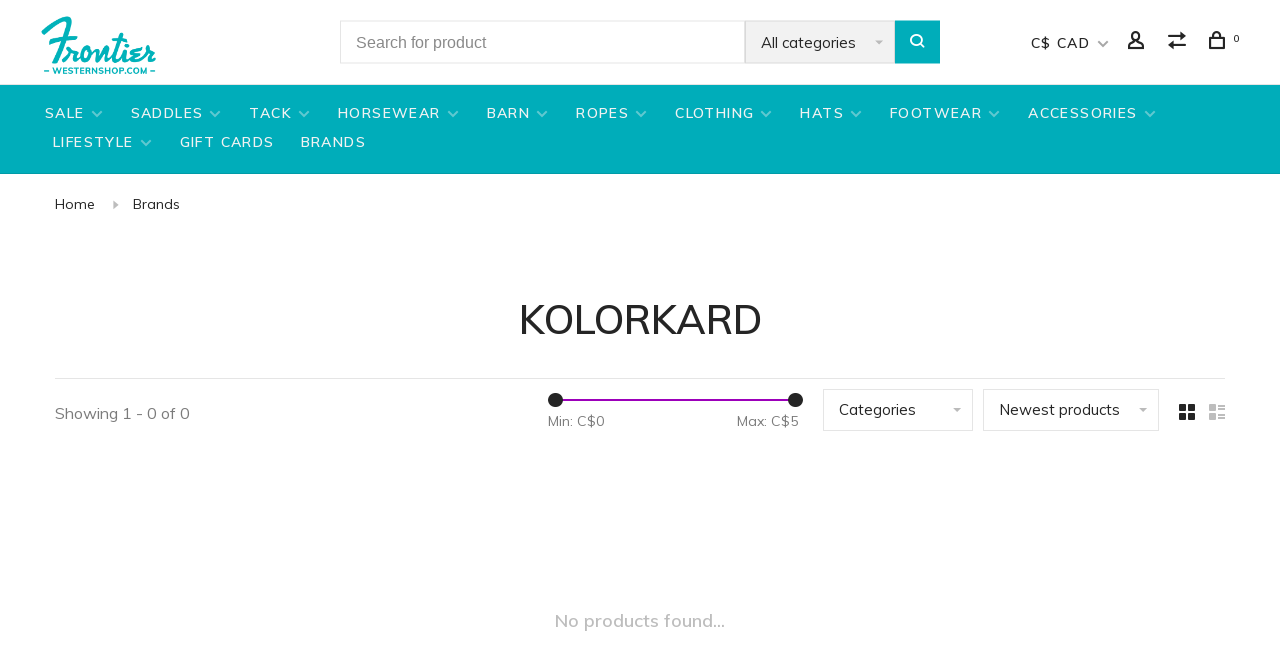

--- FILE ---
content_type: text/html;charset=utf-8
request_url: https://www.westernshop.com/brands/kolorkard/
body_size: 19239
content:
<!DOCTYPE html>
<html lang="en">
 <head>
 
  
 <meta charset="utf-8"/>
<!-- [START] 'blocks/head.rain' -->
<!--

  (c) 2008-2026 Lightspeed Netherlands B.V.
  http://www.lightspeedhq.com
  Generated: 28-01-2026 @ 18:20:25

-->
<link rel="canonical" href="https://www.westernshop.com/brands/kolorkard/"/>
<link rel="alternate" href="https://www.westernshop.com/index.rss" type="application/rss+xml" title="New products"/>
<meta name="robots" content="noodp,noydir"/>
<meta property="og:url" content="https://www.westernshop.com/brands/kolorkard/?source=facebook"/>
<meta property="og:site_name" content="Frontier Western Shop"/>
<meta property="og:title" content="KolorKard"/>
<meta property="og:description" content="Have a question? Knowledgeable staff are only a text away. Free same day shipping. Best prices on western wear and tack. For more than 40 years ago, our deep ro"/>
<script src="https://www.powr.io/powr.js?external-type=lightspeed"></script>
<script src="https://www.googletagmanager.com/gtag/js?id=G-EL0VBVXGEM"></script>
<script>
window.dataLayer = window.dataLayer || [];
    function gtag(){dataLayer.push(arguments);}
    gtag('js', new Date());

    gtag('config', 'G-EL0VBVXGEM');
</script>
<script>
(function(w,d,s,l,i){w[l]=w[l]||[];w[l].push({'gtm.start':
new Date().getTime(),event:'gtm.js'});var f=d.getElementsByTagName(s)[0],
j=d.createElement(s),dl=l!='dataLayer'?'&l='+l:'';j.async=true;j.src=
'https://www.googletagmanager.com/gtm.js?id='+i+dl;f.parentNode.insertBefore(j,f);
})(window,document,'script','dataLayer','GTM-KVG5PLBJ');
</script>
<!--[if lt IE 9]>
<script src="https://cdn.shoplightspeed.com/assets/html5shiv.js?2025-02-20"></script>
<![endif]-->
<!-- [END] 'blocks/head.rain' -->
  	<meta property="og:image" content="https://cdn.shoplightspeed.com/shops/633771/themes/18647/v/541193/assets/social-media-image.jpg?20240528212443">
  
  
  
  <title>KolorKard - Frontier Western Shop</title>
 <meta name="description" content="Have a question? Knowledgeable staff are only a text away. Free same day shipping. Best prices on western wear and tack. For more than 40 years ago, our deep ro" />
 <meta name="keywords" content="KolorKard, frontier western shop, frontier western, frontier western store, western shop, westernshop, western wear alberta, frontier, wrangler, cinch, pro choice, classic equine, cowboy boots, cowboy hat, frontier saddlery, cowboy boots canada, fron" />
 <meta http-equiv="X-UA-Compatible" content="ie=edge">
 <meta name="apple-mobile-web-app-capable" content="yes">
 <meta name="apple-mobile-web-app-status-bar-style" content="black">
 <meta name="viewport" content="width=device-width, initial-scale=1, maximum-scale=1, user-scalable=0"/>
 
  <link rel="apple-touch-icon" sizes="180x180" href="https://cdn.shoplightspeed.com/shops/633771/themes/18647/v/978105/assets/apple-touch-icon.png?20240709215902">
  <link rel="shortcut icon" href="https://cdn.shoplightspeed.com/shops/633771/themes/18647/v/978109/assets/favicon.ico?20240717224231" type="image/x-icon" />
 
 <link rel="preconnect" href="https://fonts.googleapis.com">
<link rel="preconnect" href="https://fonts.gstatic.com" crossorigin>
<link href='//fonts.googleapis.com/css?family=Muli:400,400i,300,500,600,700,700i,800,900&display=swap' rel='stylesheet' type='text/css'>
   
 <link rel="preload" as="font" type="font/woff2" crossorigin href="https://cdn.shoplightspeed.com/shops/633771/themes/18647/assets/nucleo-mini.woff2?20251202171744"/>
 
 <link rel='preload' as='style' href="https://cdn.shoplightspeed.com/assets/gui-2-0.css?2025-02-20" />
 <link rel="stylesheet" href="https://cdn.shoplightspeed.com/assets/gui-2-0.css?2025-02-20" />
 
 <link rel='preload' as='style' href="https://cdn.shoplightspeed.com/assets/gui-responsive-2-0.css?2025-02-20" /> 
 <link rel="stylesheet" href="https://cdn.shoplightspeed.com/assets/gui-responsive-2-0.css?2025-02-20" /> 
 
 <link rel="preload" as="style" href="https://cdn.shoplightspeed.com/shops/633771/themes/18647/assets/style.css?20251202171744">
 <link rel="stylesheet" href="https://cdn.shoplightspeed.com/shops/633771/themes/18647/assets/style.css?20251202171744">
 
 <link rel="preload" as="style" href="https://cdn.shoplightspeed.com/shops/633771/themes/18647/assets/settings.css?20251202171744">
 <link rel="stylesheet" href="https://cdn.shoplightspeed.com/shops/633771/themes/18647/assets/settings.css?20251202171744" />
 
 <link rel="preload" as="style" href="https://cdn.shoplightspeed.com/shops/633771/themes/18647/assets/custom.css?20251202171744">
 <link rel="stylesheet" href="https://cdn.shoplightspeed.com/shops/633771/themes/18647/assets/custom.css?20251202171744" />
 
 <link rel="preload" as="script" href="//ajax.googleapis.com/ajax/libs/jquery/3.0.0/jquery.min.js">
 <script src="//ajax.googleapis.com/ajax/libs/jquery/3.0.0/jquery.min.js"></script>
 <script>
 	if( !window.jQuery ) document.write('<script src="https://cdn.shoplightspeed.com/shops/633771/themes/18647/assets/jquery-3.0.0.min.js?20251202171744"><\/script>');
 </script>
 
 <link rel="preload" as="script" href="//cdn.jsdelivr.net/npm/js-cookie@2/src/js.cookie.min.js">
 <script src="//cdn.jsdelivr.net/npm/js-cookie@2/src/js.cookie.min.js"></script>
 
 <link rel="preload" as="script" href="https://cdn.shoplightspeed.com/assets/gui.js?2025-02-20">
 <script src="https://cdn.shoplightspeed.com/assets/gui.js?2025-02-20"></script>
 
 <link rel="preload" as="script" href="https://cdn.shoplightspeed.com/assets/gui-responsive-2-0.js?2025-02-20">
 <script src="https://cdn.shoplightspeed.com/assets/gui-responsive-2-0.js?2025-02-20"></script>
 
 <link rel="preload" as="script" href="https://cdn.shoplightspeed.com/shops/633771/themes/18647/assets/scripts-min.js?20251202171744">
 <script src="https://cdn.shoplightspeed.com/shops/633771/themes/18647/assets/scripts-min.js?20251202171744"></script>
 
 <link rel="preconnect" href="https://ajax.googleapis.com">
		<link rel="preconnect" href="https://cdn.webshopapp.com/">
		<link rel="preconnect" href="https://cdn.webshopapp.com/">	
		<link rel="preconnect" href="https://fonts.googleapis.com">
		<link rel="preconnect" href="https://fonts.gstatic.com" crossorigin>
		<link rel="dns-prefetch" href="https://ajax.googleapis.com">
		<link rel="dns-prefetch" href="https://cdn.webshopapp.com/">
		<link rel="dns-prefetch" href="https://cdn.webshopapp.com/">	
		<link rel="dns-prefetch" href="https://fonts.googleapis.com">
		<link rel="dns-prefetch" href="https://fonts.gstatic.com" crossorigin>
 
    
  
  
 </head>
 <body class=" navigation-uppercase site-width-large product-images-format-square title-mode-centered product-title-mode-left grey-images ajax-cart price-per-unit page-kolorkard">
 
  
 <div class="page-content">
 
       
   	
    
     			  			    
     
     
 <script>
 var product_image_size = '712x712x2',
 product_image_size_mobile = '330x330x2',
 product_image_thumb = '132x132x2',
 product_in_stock_label = 'In stock',
 product_backorder_label = 'On backorder',
 		product_out_of_stock_label = 'Out of stock',
 product_multiple_variant_label = 'View all product options',
 show_variant_picker = 1,
 display_variant_picker_on = 'all',
 show_newsletter_promo_popup = 0,
 newsletter_promo_delay = '10000',
 newsletter_promo_hide_until = '7',
 notification_bar_hide_until = '1',
 		currency_format = 'C$',
   shop_lang = 'us',
 number_format = '0,0.00',
 		shop_url = 'https://www.westernshop.com/',
 shop_id = '633771',
 	readmore = 'Read more';
 	search_url = "https://www.westernshop.com/search/",
  static_url = 'https://cdn.shoplightspeed.com/shops/633771/',
 search_empty = 'No products found',
 view_all_results = 'View all results',
 	priceStatus = 'enabled',
     mobileDevice = false;
 	</script>
			
 
<div class="mobile-nav-overlay"></div>


<div class="header-wrapper">
<div class="header-sticky-placeholder"></div>

<header class="site-header site-header-lg mega-menu-header menu-bottom-layout header-sticky has-search-bar has-mobile-logo">
  <div class="site-header-main-wrapper">
    
    <a href="https://www.westernshop.com/" class="logo logo-lg ">
              <img src="https://cdn.shoplightspeed.com/shops/633771/themes/18647/v/541550/assets/logo.png?20240528212443" alt="Frontier Western Shop" class="logo-image">
                  	<img src="https://cdn.shoplightspeed.com/shops/633771/themes/18647/v/541568/assets/logo-mobile.png?20240528212444" alt="Frontier Western Shop" class="logo-image-mobile">
          </a>

        <div class="search-header search-header-complete search-header-center">
      <form action="https://www.westernshop.com/search/" method="get" id="searchForm" class="ajax-enabled">
        <input type="text" name="q" autocomplete="off" value="" placeholder="Search for product">
        <select class="main-search" name="cat">
          <option value="https://www.westernshop.com/search/">All categories</option>
                    	<option value="https://www.westernshop.com/sale/" class="cat-4471571">SALE</option>
                    	<option value="https://www.westernshop.com/saddles/" class="cat-2382793">SADDLES</option>
                    	<option value="https://www.westernshop.com/tack/" class="cat-2382566">TACK</option>
                    	<option value="https://www.westernshop.com/horsewear/" class="cat-2382525">HORSEWEAR</option>
                    	<option value="https://www.westernshop.com/barn/" class="cat-2382521">BARN</option>
                    	<option value="https://www.westernshop.com/ropes/" class="cat-2382620">ROPES</option>
                    	<option value="https://www.westernshop.com/clothing/" class="cat-2380395">CLOTHING</option>
                    	<option value="https://www.westernshop.com/hats/" class="cat-2384594">HATS</option>
                    	<option value="https://www.westernshop.com/footwear/" class="cat-2380358">FOOTWEAR</option>
                    	<option value="https://www.westernshop.com/accessories/" class="cat-2380329">ACCESSORIES</option>
                    	<option value="https://www.westernshop.com/lifestyle/" class="cat-2382536">LIFESTYLE</option>
                  </select>
        <a href="#" class="button button-sm" onclick="$('#searchForm').submit()"><span class="nc-icon-mini ui-1_zoom"></span><span class="nc-icon-mini loader_circle-04 spin"></span></a>
        <div class="search-results"></div>
      </form>
    </div>
        
    
    <nav class="secondary-nav nav-style">
      <ul>
        
                
        
                <li class="menu-item-desktop-only has-child all-caps">
          <a href="#" title="Currency">
              
            C$ CAD
             
          </a>
          <ul>
                        	              <li><a href="https://www.westernshop.com/session/currency/usd/">$ USD</a></li>
            	                        	              <li><a href="https://www.westernshop.com/session/currency/cad/">C$ CAD</a></li>
            	                      </ul>
        </li>
        
                   
        
        <li class="menu-item-desktop-only menu-item-account">
                    <a href="#" title="Account" data-featherlight="#loginModal" data-featherlight-variant="featherlight-login"><span class="nc-icon-mini users_single-body"></span></a>
                  </li>

        
                <li class="hidden-xs menu-item-compare">
          <a href="https://www.westernshop.com/compare/" title="Compare"><span class="nc-icon-mini arrows-1_direction-56"></span></a>
        </li>
        
        <li>
          <a href="#" title="Cart" class="cart-trigger"><span class="nc-icon-mini shopping_bag-20"></span><sup>0</sup></a>
        </li>

                
      </ul>
      
      
      <a class="burger" title="Menu">
        <span></span>
      </a>

    </nav>
  </div>
  
    	<div class="main-nav-wrapper">
      <nav class="main-nav nav-style">
  <ul>

        	
    
                  <li class="menu-item-category-4471571 has-child">
        <a href="https://www.westernshop.com/sale/">SALE</a>
        <button class="mobile-menu-subopen"><span class="nc-icon-mini arrows-3_small-down"></span></button>                <ul class="">
                                <li class="subsubitem">
              <a class="underline-hover" href="https://www.westernshop.com/sale/mens-sale/" title="Mens Sale">Mens Sale</a>
                                        </li>
                      <li class="subsubitem">
              <a class="underline-hover" href="https://www.westernshop.com/sale/ladies-sale/" title="Ladies Sale">Ladies Sale</a>
                                        </li>
                      <li class="subsubitem">
              <a class="underline-hover" href="https://www.westernshop.com/sale/kids-sale/" title="Kids Sale">Kids Sale</a>
                                        </li>
                      <li class="subsubitem">
              <a class="underline-hover" href="https://www.westernshop.com/sale/tack-barn-sale/" title="Tack &amp; Barn Sale">Tack &amp; Barn Sale</a>
                                        </li>
                      <li class="subsubitem">
              <a class="underline-hover" href="https://www.westernshop.com/sale/footwear-sale/" title="Footwear Sale">Footwear Sale</a>
                                        </li>
                      <li class="subsubitem">
              <a class="underline-hover" href="https://www.westernshop.com/sale/hats-sale/" title="Hats Sale">Hats Sale</a>
                                        </li>
                  </ul>
              </li>
            <li class="menu-item-category-2382793 has-child">
        <a href="https://www.westernshop.com/saddles/">SADDLES</a>
        <button class="mobile-menu-subopen"><span class="nc-icon-mini arrows-3_small-down"></span></button>                <ul class="">
                                <li class="subsubitem">
              <a class="underline-hover" href="https://www.westernshop.com/saddles/association-saddles/" title="Association Saddles">Association Saddles</a>
                                        </li>
                      <li class="subsubitem">
              <a class="underline-hover" href="https://www.westernshop.com/saddles/barrel-racing-saddles/" title="Barrel Racing Saddles">Barrel Racing Saddles</a>
                                        </li>
                      <li class="subsubitem">
              <a class="underline-hover" href="https://www.westernshop.com/saddles/cow-horse-saddles/" title="Cow Horse Saddles">Cow Horse Saddles</a>
                                        </li>
                      <li class="subsubitem">
              <a class="underline-hover" href="https://www.westernshop.com/saddles/cutting-saddles/" title="Cutting Saddles">Cutting Saddles</a>
                                        </li>
                      <li class="subsubitem">
              <a class="underline-hover" href="https://www.westernshop.com/saddles/kids-saddles/" title="Kids Saddles">Kids Saddles</a>
                                        </li>
                      <li class="subsubitem">
              <a class="underline-hover" href="https://www.westernshop.com/saddles/ranch-cutter-saddles/" title="Ranch Cutter Saddles">Ranch Cutter Saddles</a>
                                        </li>
                      <li class="subsubitem">
              <a class="underline-hover" href="https://www.westernshop.com/saddles/ranch-roper-saddles/" title="Ranch Roper Saddles">Ranch Roper Saddles</a>
                                        </li>
                      <li class="subsubitem">
              <a class="underline-hover" href="https://www.westernshop.com/saddles/roping-saddles/" title="Roping Saddles">Roping Saddles</a>
                                        </li>
                      <li class="subsubitem">
              <a class="underline-hover" href="https://www.westernshop.com/saddles/trail-riding-saddles/" title="Trail Riding Saddles">Trail Riding Saddles</a>
                                        </li>
                      <li class="subsubitem">
              <a class="underline-hover" href="https://www.westernshop.com/saddles/wade-saddles/" title="Wade Saddles">Wade Saddles</a>
                                        </li>
                  </ul>
              </li>
            <li class="menu-item-category-2382566 has-child">
        <a href="https://www.westernshop.com/tack/">TACK</a>
        <button class="mobile-menu-subopen"><span class="nc-icon-mini arrows-3_small-down"></span></button>                <ul class="">
                                <li class="subsubitem has-child">
              <a class="underline-hover" href="https://www.westernshop.com/tack/bits/" title="Bits">Bits</a>
              <button class="mobile-menu-subopen"><span class="nc-icon-mini arrows-3_small-down"></span></button>                            <ul class="">
                                  <li class="subsubitem">
                    <a class="underline-hover" href="https://www.westernshop.com/tack/bits/2-piece/" title="2 Piece">2 Piece</a>
                  </li>
                                  <li class="subsubitem">
                    <a class="underline-hover" href="https://www.westernshop.com/tack/bits/3-piece/" title="3 Piece">3 Piece</a>
                  </li>
                                  <li class="subsubitem">
                    <a class="underline-hover" href="https://www.westernshop.com/tack/bits/billy-allen/" title="Billy Allen">Billy Allen</a>
                  </li>
                                  <li class="subsubitem">
                    <a class="underline-hover" href="https://www.westernshop.com/tack/bits/bosals/" title="Bosals">Bosals</a>
                  </li>
                                  <li class="subsubitem">
                    <a class="underline-hover" href="https://www.westernshop.com/tack/bits/chains/" title="Chains">Chains</a>
                  </li>
                                  <li class="subsubitem">
                    <a class="underline-hover" href="https://www.westernshop.com/tack/bits/combos/" title="Combos">Combos</a>
                  </li>
                                  <li class="subsubitem">
                    <a class="underline-hover" href="https://www.westernshop.com/tack/bits/draw-gags/" title="Draw Gags">Draw Gags</a>
                  </li>
                                  <li class="subsubitem">
                    <a class="underline-hover" href="https://www.westernshop.com/tack/bits/hackamores/" title="Hackamores">Hackamores</a>
                  </li>
                                  <li class="subsubitem">
                    <a class="underline-hover" href="https://www.westernshop.com/tack/bits/mullen/" title="Mullen">Mullen</a>
                  </li>
                                  <li class="subsubitem">
                    <a class="underline-hover" href="https://www.westernshop.com/tack/bits/ports/" title="Ports">Ports</a>
                  </li>
                                  <li class="subsubitem">
                    <a class="underline-hover" href="https://www.westernshop.com/tack/bits/ring-snaffles/" title="Ring Snaffles">Ring Snaffles</a>
                  </li>
                                  <li class="subsubitem">
                    <a class="underline-hover" href="https://www.westernshop.com/tack/bits/curb-straps/" title="Curb Straps">Curb Straps</a>
                  </li>
                                  <li class="subsubitem">
                    <a class="underline-hover" href="https://www.westernshop.com/tack/bits/accessories/" title="Accessories">Accessories</a>
                  </li>
                              </ul>
                          </li>
                      <li class="subsubitem has-child">
              <a class="underline-hover" href="https://www.westernshop.com/tack/breastcollars/" title="Breastcollars">Breastcollars</a>
              <button class="mobile-menu-subopen"><span class="nc-icon-mini arrows-3_small-down"></span></button>                            <ul class="">
                                  <li class="subsubitem">
                    <a class="underline-hover" href="https://www.westernshop.com/tack/breastcollars/3-piece/" title="3 Piece">3 Piece</a>
                  </li>
                                  <li class="subsubitem">
                    <a class="underline-hover" href="https://www.westernshop.com/tack/breastcollars/tripping/" title="Tripping">Tripping</a>
                  </li>
                                  <li class="subsubitem">
                    <a class="underline-hover" href="https://www.westernshop.com/tack/breastcollars/pulling/" title="Pulling">Pulling</a>
                  </li>
                                  <li class="subsubitem">
                    <a class="underline-hover" href="https://www.westernshop.com/tack/breastcollars/wither-straps/" title="Wither Straps">Wither Straps</a>
                  </li>
                              </ul>
                          </li>
                      <li class="subsubitem">
              <a class="underline-hover" href="https://www.westernshop.com/tack/chaps/" title="Chaps">Chaps</a>
                                        </li>
                      <li class="subsubitem">
              <a class="underline-hover" href="https://www.westernshop.com/tack/cinches/" title="Cinches">Cinches</a>
                                        </li>
                      <li class="subsubitem">
              <a class="underline-hover" href="https://www.westernshop.com/tack/creams-conditioners/" title="Creams &amp; Conditioners">Creams &amp; Conditioners</a>
                                        </li>
                      <li class="subsubitem has-child">
              <a class="underline-hover" href="https://www.westernshop.com/tack/halters-leads/" title="Halters &amp; Leads">Halters &amp; Leads</a>
              <button class="mobile-menu-subopen"><span class="nc-icon-mini arrows-3_small-down"></span></button>                            <ul class="">
                                  <li class="subsubitem">
                    <a class="underline-hover" href="https://www.westernshop.com/tack/halters-leads/halters/" title="Halters">Halters</a>
                  </li>
                                  <li class="subsubitem">
                    <a class="underline-hover" href="https://www.westernshop.com/tack/halters-leads/leads/" title="Leads">Leads</a>
                  </li>
                              </ul>
                          </li>
                      <li class="subsubitem has-child">
              <a class="underline-hover" href="https://www.westernshop.com/tack/hardware/" title="Hardware">Hardware</a>
              <button class="mobile-menu-subopen"><span class="nc-icon-mini arrows-3_small-down"></span></button>                            <ul class="">
                                  <li class="subsubitem">
                    <a class="underline-hover" href="https://www.westernshop.com/tack/hardware/hardware/" title="Hardware">Hardware</a>
                  </li>
                                  <li class="subsubitem">
                    <a class="underline-hover" href="https://www.westernshop.com/tack/hardware/silver/" title="Silver">Silver</a>
                  </li>
                                  <li class="subsubitem">
                    <a class="underline-hover" href="https://www.westernshop.com/tack/hardware/snaps/" title="Snaps">Snaps</a>
                  </li>
                              </ul>
                          </li>
                      <li class="subsubitem has-child">
              <a class="underline-hover" href="https://www.westernshop.com/tack/headstalls/" title="Headstalls">Headstalls</a>
              <button class="mobile-menu-subopen"><span class="nc-icon-mini arrows-3_small-down"></span></button>                            <ul class="">
                                  <li class="subsubitem">
                    <a class="underline-hover" href="https://www.westernshop.com/tack/headstalls/browband/" title="Browband">Browband</a>
                  </li>
                                  <li class="subsubitem">
                    <a class="underline-hover" href="https://www.westernshop.com/tack/headstalls/gag/" title="Gag">Gag</a>
                  </li>
                                  <li class="subsubitem">
                    <a class="underline-hover" href="https://www.westernshop.com/tack/headstalls/hangers-fiadors/" title="Hangers &amp; Fiadors">Hangers &amp; Fiadors</a>
                  </li>
                                  <li class="subsubitem">
                    <a class="underline-hover" href="https://www.westernshop.com/tack/headstalls/single-ear/" title="Single Ear">Single Ear</a>
                  </li>
                                  <li class="subsubitem">
                    <a class="underline-hover" href="https://www.westernshop.com/tack/headstalls/double-ear/" title="Double Ear">Double Ear</a>
                  </li>
                                  <li class="subsubitem">
                    <a class="underline-hover" href="https://www.westernshop.com/tack/headstalls/mecate-set/" title="Mecate Set">Mecate Set</a>
                  </li>
                              </ul>
                          </li>
                      <li class="subsubitem">
              <a class="underline-hover" href="https://www.westernshop.com/tack/latigos-off-billets/" title="Latigos &amp; Off Billets">Latigos &amp; Off Billets</a>
                                        </li>
                      <li class="subsubitem has-child">
              <a class="underline-hover" href="https://www.westernshop.com/tack/leg-protection/" title="Leg Protection">Leg Protection</a>
              <button class="mobile-menu-subopen"><span class="nc-icon-mini arrows-3_small-down"></span></button>                            <ul class="">
                                  <li class="subsubitem">
                    <a class="underline-hover" href="https://www.westernshop.com/tack/leg-protection/bell-boots/" title="Bell Boots">Bell Boots</a>
                  </li>
                                  <li class="subsubitem">
                    <a class="underline-hover" href="https://www.westernshop.com/tack/leg-protection/leg-wraps/" title="Leg Wraps">Leg Wraps</a>
                  </li>
                                  <li class="subsubitem">
                    <a class="underline-hover" href="https://www.westernshop.com/tack/leg-protection/hoof-boots/" title="Hoof Boots">Hoof Boots</a>
                  </li>
                                  <li class="subsubitem">
                    <a class="underline-hover" href="https://www.westernshop.com/tack/leg-protection/pastern-wraps/" title="Pastern Wraps">Pastern Wraps</a>
                  </li>
                                  <li class="subsubitem">
                    <a class="underline-hover" href="https://www.westernshop.com/tack/leg-protection/skid-splint-boots/" title="Skid &amp; Splint Boots">Skid &amp; Splint Boots</a>
                  </li>
                                  <li class="subsubitem">
                    <a class="underline-hover" href="https://www.westernshop.com/tack/leg-protection/knee-boots/" title="Knee Boots">Knee Boots</a>
                  </li>
                              </ul>
                          </li>
                      <li class="subsubitem has-child">
              <a class="underline-hover" href="https://www.westernshop.com/tack/packing-equipment/" title="Packing Equipment">Packing Equipment</a>
              <button class="mobile-menu-subopen"><span class="nc-icon-mini arrows-3_small-down"></span></button>                            <ul class="">
                                  <li class="subsubitem">
                    <a class="underline-hover" href="https://www.westernshop.com/tack/packing-equipment/misc-pack-supplies/" title="Misc Pack Supplies">Misc Pack Supplies</a>
                  </li>
                                  <li class="subsubitem">
                    <a class="underline-hover" href="https://www.westernshop.com/tack/packing-equipment/pack-cinches/" title="Pack Cinches">Pack Cinches</a>
                  </li>
                                  <li class="subsubitem">
                    <a class="underline-hover" href="https://www.westernshop.com/tack/packing-equipment/scabbards/" title="Scabbards">Scabbards</a>
                  </li>
                                  <li class="subsubitem">
                    <a class="underline-hover" href="https://www.westernshop.com/tack/packing-equipment/hobbles/" title="Hobbles">Hobbles</a>
                  </li>
                                  <li class="subsubitem">
                    <a class="underline-hover" href="https://www.westernshop.com/tack/packing-equipment/pack-saddles/" title="Pack Saddles">Pack Saddles</a>
                  </li>
                                  <li class="subsubitem">
                    <a class="underline-hover" href="https://www.westernshop.com/tack/packing-equipment/pads/" title="Pads">Pads</a>
                  </li>
                                  <li class="subsubitem">
                    <a class="underline-hover" href="https://www.westernshop.com/tack/packing-equipment/saddle-bags/" title="Saddle Bags">Saddle Bags</a>
                  </li>
                              </ul>
                          </li>
                      <li class="subsubitem has-child">
              <a class="underline-hover" href="https://www.westernshop.com/tack/pads-blankets/" title="Pads &amp; Blankets">Pads &amp; Blankets</a>
              <button class="mobile-menu-subopen"><span class="nc-icon-mini arrows-3_small-down"></span></button>                            <ul class="">
                                  <li class="subsubitem">
                    <a class="underline-hover" href="https://www.westernshop.com/tack/pads-blankets/blankets/" title="Blankets">Blankets</a>
                  </li>
                                  <li class="subsubitem">
                    <a class="underline-hover" href="https://www.westernshop.com/tack/pads-blankets/ortho-pads/" title="Ortho Pads">Ortho Pads</a>
                  </li>
                                  <li class="subsubitem">
                    <a class="underline-hover" href="https://www.westernshop.com/tack/pads-blankets/pads/" title="Pads">Pads</a>
                  </li>
                                  <li class="subsubitem">
                    <a class="underline-hover" href="https://www.westernshop.com/tack/pads-blankets/underliners/" title="Underliners">Underliners</a>
                  </li>
                              </ul>
                          </li>
                      <li class="subsubitem">
              <a class="underline-hover" href="https://www.westernshop.com/tack/pony/" title="Pony">Pony</a>
                                        </li>
                      <li class="subsubitem has-child">
              <a class="underline-hover" href="https://www.westernshop.com/tack/reins/" title="Reins">Reins</a>
              <button class="mobile-menu-subopen"><span class="nc-icon-mini arrows-3_small-down"></span></button>                            <ul class="">
                                  <li class="subsubitem">
                    <a class="underline-hover" href="https://www.westernshop.com/tack/reins/accessories/" title="Accessories">Accessories</a>
                  </li>
                                  <li class="subsubitem">
                    <a class="underline-hover" href="https://www.westernshop.com/tack/reins/mecates/" title="Mecates">Mecates</a>
                  </li>
                                  <li class="subsubitem">
                    <a class="underline-hover" href="https://www.westernshop.com/tack/reins/one-piece-reins/" title="One Piece Reins">One Piece Reins</a>
                  </li>
                                  <li class="subsubitem">
                    <a class="underline-hover" href="https://www.westernshop.com/tack/reins/romal/" title="Romal">Romal</a>
                  </li>
                                  <li class="subsubitem">
                    <a class="underline-hover" href="https://www.westernshop.com/tack/reins/split-reins/" title="Split Reins">Split Reins</a>
                  </li>
                              </ul>
                          </li>
                      <li class="subsubitem has-child">
              <a class="underline-hover" href="https://www.westernshop.com/tack/roughstock-equipment/" title="Roughstock Equipment">Roughstock Equipment</a>
              <button class="mobile-menu-subopen"><span class="nc-icon-mini arrows-3_small-down"></span></button>                            <ul class="">
                                  <li class="subsubitem">
                    <a class="underline-hover" href="https://www.westernshop.com/tack/roughstock-equipment/protective-gear/" title="Protective Gear">Protective Gear</a>
                  </li>
                                  <li class="subsubitem">
                    <a class="underline-hover" href="https://www.westernshop.com/tack/roughstock-equipment/spurs-accessories/" title="Spurs &amp; Accessories">Spurs &amp; Accessories</a>
                  </li>
                                  <li class="subsubitem">
                    <a class="underline-hover" href="https://www.westernshop.com/tack/roughstock-equipment/ropes-gloves-accessories/" title="Ropes, Gloves &amp; Accessories">Ropes, Gloves &amp; Accessories</a>
                  </li>
                                  <li class="subsubitem">
                    <a class="underline-hover" href="https://www.westernshop.com/tack/roughstock-equipment/accessories/" title="Accessories">Accessories</a>
                  </li>
                                  <li class="subsubitem">
                    <a class="underline-hover" href="https://www.westernshop.com/tack/roughstock-equipment/rigging/" title="Rigging">Rigging</a>
                  </li>
                              </ul>
                          </li>
                      <li class="subsubitem">
              <a class="underline-hover" href="https://www.westernshop.com/tack/saddle-parts-accessories/" title="Saddle Parts &amp; Accessories">Saddle Parts &amp; Accessories</a>
                                        </li>
                      <li class="subsubitem">
              <a class="underline-hover" href="https://www.westernshop.com/tack/stirrups/" title="Stirrups">Stirrups</a>
                                        </li>
                      <li class="subsubitem has-child">
              <a class="underline-hover" href="https://www.westernshop.com/tack/spurs-accessories/" title="Spurs &amp; Accessories">Spurs &amp; Accessories</a>
              <button class="mobile-menu-subopen"><span class="nc-icon-mini arrows-3_small-down"></span></button>                            <ul class="">
                                  <li class="subsubitem">
                    <a class="underline-hover" href="https://www.westernshop.com/tack/spurs-accessories/spur-parts/" title="Spur Parts">Spur Parts</a>
                  </li>
                                  <li class="subsubitem">
                    <a class="underline-hover" href="https://www.westernshop.com/tack/spurs-accessories/spur-straps/" title="Spur Straps">Spur Straps</a>
                  </li>
                                  <li class="subsubitem">
                    <a class="underline-hover" href="https://www.westernshop.com/tack/spurs-accessories/youth-kids/" title="Youth &amp; Kids">Youth &amp; Kids</a>
                  </li>
                                  <li class="subsubitem">
                    <a class="underline-hover" href="https://www.westernshop.com/tack/spurs-accessories/spurs/" title="Spurs">Spurs</a>
                  </li>
                              </ul>
                          </li>
                      <li class="subsubitem has-child">
              <a class="underline-hover" href="https://www.westernshop.com/tack/tiedowns/" title="Tiedowns">Tiedowns</a>
              <button class="mobile-menu-subopen"><span class="nc-icon-mini arrows-3_small-down"></span></button>                            <ul class="">
                                  <li class="subsubitem">
                    <a class="underline-hover" href="https://www.westernshop.com/tack/tiedowns/tie-down-straps/" title="Tie Down Straps">Tie Down Straps</a>
                  </li>
                                  <li class="subsubitem">
                    <a class="underline-hover" href="https://www.westernshop.com/tack/tiedowns/nosebands/" title="Nosebands">Nosebands</a>
                  </li>
                              </ul>
                          </li>
                      <li class="subsubitem has-child">
              <a class="underline-hover" href="https://www.westernshop.com/tack/training-equipment/" title="Training Equipment">Training Equipment</a>
              <button class="mobile-menu-subopen"><span class="nc-icon-mini arrows-3_small-down"></span></button>                            <ul class="">
                                  <li class="subsubitem">
                    <a class="underline-hover" href="https://www.westernshop.com/tack/training-equipment/cavesons/" title="Cavesons">Cavesons</a>
                  </li>
                                  <li class="subsubitem">
                    <a class="underline-hover" href="https://www.westernshop.com/tack/training-equipment/hackamore/" title="Hackamore">Hackamore</a>
                  </li>
                                  <li class="subsubitem">
                    <a class="underline-hover" href="https://www.westernshop.com/tack/training-equipment/riding-helmets/" title="Riding Helmets">Riding Helmets</a>
                  </li>
                                  <li class="subsubitem">
                    <a class="underline-hover" href="https://www.westernshop.com/tack/training-equipment/lunge-lines/" title="Lunge Lines">Lunge Lines</a>
                  </li>
                                  <li class="subsubitem">
                    <a class="underline-hover" href="https://www.westernshop.com/tack/training-equipment/whips/" title="Whips">Whips</a>
                  </li>
                                  <li class="subsubitem">
                    <a class="underline-hover" href="https://www.westernshop.com/tack/training-equipment/training-equipment/" title="Training Equipment">Training Equipment</a>
                  </li>
                                  <li class="subsubitem">
                    <a class="underline-hover" href="https://www.westernshop.com/tack/training-equipment/miscellaneous/" title="Miscellaneous">Miscellaneous</a>
                  </li>
                                  <li class="subsubitem">
                    <a class="underline-hover" href="https://www.westernshop.com/tack/training-equipment/timers/" title="Timers">Timers</a>
                  </li>
                                  <li class="subsubitem">
                    <a class="underline-hover" href="https://www.westernshop.com/tack/training-equipment/electronic/" title="Electronic">Electronic</a>
                  </li>
                              </ul>
                          </li>
                  </ul>
              </li>
            <li class="menu-item-category-2382525 has-child">
        <a href="https://www.westernshop.com/horsewear/">HORSEWEAR</a>
        <button class="mobile-menu-subopen"><span class="nc-icon-mini arrows-3_small-down"></span></button>                <ul class="">
                                <li class="subsubitem">
              <a class="underline-hover" href="https://www.westernshop.com/horsewear/accessories/" title="Accessories">Accessories</a>
                                        </li>
                      <li class="subsubitem">
              <a class="underline-hover" href="https://www.westernshop.com/horsewear/blankets/" title="Blankets">Blankets</a>
                                        </li>
                      <li class="subsubitem">
              <a class="underline-hover" href="https://www.westernshop.com/horsewear/coolers/" title="Coolers">Coolers</a>
                                        </li>
                      <li class="subsubitem">
              <a class="underline-hover" href="https://www.westernshop.com/horsewear/fly-protection/" title="Fly Protection">Fly Protection</a>
                                        </li>
                      <li class="subsubitem">
              <a class="underline-hover" href="https://www.westernshop.com/horsewear/sleazy-slinky/" title="Sleazy, Slinky">Sleazy, Slinky</a>
                                        </li>
                      <li class="subsubitem">
              <a class="underline-hover" href="https://www.westernshop.com/horsewear/tail-bags/" title="Tail Bags">Tail Bags</a>
                                        </li>
                      <li class="subsubitem">
              <a class="underline-hover" href="https://www.westernshop.com/horsewear/therapeutic-care/" title="Therapeutic Care">Therapeutic Care</a>
                                        </li>
                  </ul>
              </li>
            <li class="menu-item-category-2382521 has-child">
        <a href="https://www.westernshop.com/barn/">BARN</a>
        <button class="mobile-menu-subopen"><span class="nc-icon-mini arrows-3_small-down"></span></button>                <ul class="">
                                <li class="subsubitem">
              <a class="underline-hover" href="https://www.westernshop.com/barn/barn-supplies/" title="Barn Supplies">Barn Supplies</a>
                                        </li>
                      <li class="subsubitem">
              <a class="underline-hover" href="https://www.westernshop.com/barn/dogs/" title="Dogs">Dogs</a>
                                        </li>
                      <li class="subsubitem">
              <a class="underline-hover" href="https://www.westernshop.com/barn/feed-supplements/" title="Feed &amp; Supplements">Feed &amp; Supplements</a>
                                        </li>
                      <li class="subsubitem">
              <a class="underline-hover" href="https://www.westernshop.com/barn/first-aid-wound-care/" title="First Aid &amp; Wound Care">First Aid &amp; Wound Care</a>
                                        </li>
                      <li class="subsubitem">
              <a class="underline-hover" href="https://www.westernshop.com/barn/fly-pest-control/" title="Fly &amp; Pest Control">Fly &amp; Pest Control</a>
                                        </li>
                      <li class="subsubitem">
              <a class="underline-hover" href="https://www.westernshop.com/barn/grooming-supplies/" title="Grooming Supplies">Grooming Supplies</a>
                                        </li>
                      <li class="subsubitem">
              <a class="underline-hover" href="https://www.westernshop.com/barn/hay-tack-bags/" title="Hay &amp; Tack Bags">Hay &amp; Tack Bags</a>
                                        </li>
                      <li class="subsubitem">
              <a class="underline-hover" href="https://www.westernshop.com/barn/hoof-care/" title="Hoof Care">Hoof Care</a>
                                        </li>
                      <li class="subsubitem">
              <a class="underline-hover" href="https://www.westernshop.com/barn/saddle-tack-racks/" title="Saddle &amp; Tack Racks">Saddle &amp; Tack Racks</a>
                                        </li>
                      <li class="subsubitem">
              <a class="underline-hover" href="https://www.westernshop.com/barn/shoeing-equipment/" title="Shoeing Equipment">Shoeing Equipment</a>
                                        </li>
                  </ul>
              </li>
            <li class="menu-item-category-2382620 has-child">
        <a href="https://www.westernshop.com/ropes/">ROPES</a>
        <button class="mobile-menu-subopen"><span class="nc-icon-mini arrows-3_small-down"></span></button>                <ul class="">
                                <li class="subsubitem">
              <a class="underline-hover" href="https://www.westernshop.com/ropes/breakaway-ropes/" title="Breakaway Ropes">Breakaway Ropes</a>
                                        </li>
                      <li class="subsubitem">
              <a class="underline-hover" href="https://www.westernshop.com/ropes/calf-ropes-strings/" title="Calf Ropes &amp; Strings">Calf Ropes &amp; Strings</a>
                                        </li>
                      <li class="subsubitem">
              <a class="underline-hover" href="https://www.westernshop.com/ropes/gloves/" title="Gloves">Gloves</a>
                                        </li>
                      <li class="subsubitem">
              <a class="underline-hover" href="https://www.westernshop.com/ropes/kids-ropes-strings/" title="Kids Ropes &amp; Strings">Kids Ropes &amp; Strings</a>
                                        </li>
                      <li class="subsubitem">
              <a class="underline-hover" href="https://www.westernshop.com/ropes/practice-dummies-machines/" title="Practice Dummies &amp; Machines">Practice Dummies &amp; Machines</a>
                                        </li>
                      <li class="subsubitem">
              <a class="underline-hover" href="https://www.westernshop.com/ropes/ranch-ropes/" title="Ranch Ropes">Ranch Ropes</a>
                                        </li>
                      <li class="subsubitem">
              <a class="underline-hover" href="https://www.westernshop.com/ropes/rope-bags-cans/" title="Rope Bags &amp; Cans">Rope Bags &amp; Cans</a>
                                        </li>
                      <li class="subsubitem">
              <a class="underline-hover" href="https://www.westernshop.com/ropes/roping-accessories/" title="Roping Accessories">Roping Accessories</a>
                                        </li>
                      <li class="subsubitem">
              <a class="underline-hover" href="https://www.westernshop.com/ropes/team-ropes/" title="Team Ropes">Team Ropes</a>
                                        </li>
                  </ul>
              </li>
            <li class="menu-item-category-2380395 has-child">
        <a href="https://www.westernshop.com/clothing/">CLOTHING</a>
        <button class="mobile-menu-subopen"><span class="nc-icon-mini arrows-3_small-down"></span></button>                <ul class="">
                                <li class="subsubitem">
              <a class="underline-hover" href="https://www.westernshop.com/clothing/socks/" title="Socks">Socks</a>
                                        </li>
                      <li class="subsubitem">
              <a class="underline-hover" href="https://www.westernshop.com/clothing/underwear/" title="Underwear">Underwear</a>
                                        </li>
                      <li class="subsubitem">
              <a class="underline-hover" href="https://www.westernshop.com/clothing/back-on-track/" title="Back on Track">Back on Track</a>
                                        </li>
                      <li class="subsubitem has-child">
              <a class="underline-hover" href="https://www.westernshop.com/clothing/kids-bottoms/" title="Kids Bottoms">Kids Bottoms</a>
              <button class="mobile-menu-subopen"><span class="nc-icon-mini arrows-3_small-down"></span></button>                            <ul class="">
                                  <li class="subsubitem">
                    <a class="underline-hover" href="https://www.westernshop.com/clothing/kids-bottoms/boys/" title="Boys">Boys</a>
                  </li>
                                  <li class="subsubitem">
                    <a class="underline-hover" href="https://www.westernshop.com/clothing/kids-bottoms/girls/" title="Girls">Girls</a>
                  </li>
                                  <li class="subsubitem">
                    <a class="underline-hover" href="https://www.westernshop.com/clothing/kids-bottoms/infant/" title="Infant">Infant</a>
                  </li>
                              </ul>
                          </li>
                      <li class="subsubitem has-child">
              <a class="underline-hover" href="https://www.westernshop.com/clothing/kids-tops/" title="Kids Tops">Kids Tops</a>
              <button class="mobile-menu-subopen"><span class="nc-icon-mini arrows-3_small-down"></span></button>                            <ul class="">
                                  <li class="subsubitem">
                    <a class="underline-hover" href="https://www.westernshop.com/clothing/kids-tops/boys/" title="Boys">Boys</a>
                  </li>
                                  <li class="subsubitem">
                    <a class="underline-hover" href="https://www.westernshop.com/clothing/kids-tops/girls/" title="Girls">Girls</a>
                  </li>
                                  <li class="subsubitem">
                    <a class="underline-hover" href="https://www.westernshop.com/clothing/kids-tops/infant/" title="Infant">Infant</a>
                  </li>
                              </ul>
                          </li>
                      <li class="subsubitem has-child">
              <a class="underline-hover" href="https://www.westernshop.com/clothing/ladies-bottoms/" title="Ladies Bottoms">Ladies Bottoms</a>
              <button class="mobile-menu-subopen"><span class="nc-icon-mini arrows-3_small-down"></span></button>                            <ul class="">
                                  <li class="subsubitem">
                    <a class="underline-hover" href="https://www.westernshop.com/clothing/ladies-bottoms/jeans/" title="Jeans">Jeans</a>
                  </li>
                                  <li class="subsubitem">
                    <a class="underline-hover" href="https://www.westernshop.com/clothing/ladies-bottoms/shorts/" title="Shorts">Shorts</a>
                  </li>
                                  <li class="subsubitem">
                    <a class="underline-hover" href="https://www.westernshop.com/clothing/ladies-bottoms/skirts-dresses/" title="Skirts &amp; Dresses">Skirts &amp; Dresses</a>
                  </li>
                                  <li class="subsubitem">
                    <a class="underline-hover" href="https://www.westernshop.com/clothing/ladies-bottoms/other/" title="Other">Other</a>
                  </li>
                              </ul>
                          </li>
                      <li class="subsubitem has-child">
              <a class="underline-hover" href="https://www.westernshop.com/clothing/ladies-tops/" title="Ladies Tops">Ladies Tops</a>
              <button class="mobile-menu-subopen"><span class="nc-icon-mini arrows-3_small-down"></span></button>                            <ul class="">
                                  <li class="subsubitem">
                    <a class="underline-hover" href="https://www.westernshop.com/clothing/ladies-tops/sleeveless/" title="Sleeveless">Sleeveless</a>
                  </li>
                                  <li class="subsubitem">
                    <a class="underline-hover" href="https://www.westernshop.com/clothing/ladies-tops/short-sleeve/" title="Short Sleeve">Short Sleeve</a>
                  </li>
                                  <li class="subsubitem">
                    <a class="underline-hover" href="https://www.westernshop.com/clothing/ladies-tops/long-sleeve/" title="Long Sleeve">Long Sleeve</a>
                  </li>
                              </ul>
                          </li>
                      <li class="subsubitem">
              <a class="underline-hover" href="https://www.westernshop.com/clothing/mens-jeans/" title="Mens Jeans">Mens Jeans</a>
                                        </li>
                      <li class="subsubitem has-child">
              <a class="underline-hover" href="https://www.westernshop.com/clothing/mens-shirts/" title="Mens Shirts">Mens Shirts</a>
              <button class="mobile-menu-subopen"><span class="nc-icon-mini arrows-3_small-down"></span></button>                            <ul class="">
                                  <li class="subsubitem">
                    <a class="underline-hover" href="https://www.westernshop.com/clothing/mens-shirts/short-sleeve/" title="Short Sleeve">Short Sleeve</a>
                  </li>
                                  <li class="subsubitem">
                    <a class="underline-hover" href="https://www.westernshop.com/clothing/mens-shirts/long-sleeve/" title="Long Sleeve">Long Sleeve</a>
                  </li>
                              </ul>
                          </li>
                      <li class="subsubitem has-child">
              <a class="underline-hover" href="https://www.westernshop.com/clothing/hoodies-sweatshirts/" title="Hoodies &amp; Sweatshirts">Hoodies &amp; Sweatshirts</a>
              <button class="mobile-menu-subopen"><span class="nc-icon-mini arrows-3_small-down"></span></button>                            <ul class="">
                                  <li class="subsubitem">
                    <a class="underline-hover" href="https://www.westernshop.com/clothing/hoodies-sweatshirts/kids/" title="Kids">Kids</a>
                  </li>
                                  <li class="subsubitem">
                    <a class="underline-hover" href="https://www.westernshop.com/clothing/hoodies-sweatshirts/ladies/" title="Ladies">Ladies</a>
                  </li>
                                  <li class="subsubitem">
                    <a class="underline-hover" href="https://www.westernshop.com/clothing/hoodies-sweatshirts/mens/" title="Mens">Mens</a>
                  </li>
                              </ul>
                          </li>
                      <li class="subsubitem has-child">
              <a class="underline-hover" href="https://www.westernshop.com/clothing/jackets-vests/" title="Jackets &amp; Vests">Jackets &amp; Vests</a>
              <button class="mobile-menu-subopen"><span class="nc-icon-mini arrows-3_small-down"></span></button>                            <ul class="">
                                  <li class="subsubitem">
                    <a class="underline-hover" href="https://www.westernshop.com/clothing/jackets-vests/kids/" title="Kids">Kids</a>
                  </li>
                                  <li class="subsubitem">
                    <a class="underline-hover" href="https://www.westernshop.com/clothing/jackets-vests/ladies/" title="Ladies">Ladies</a>
                  </li>
                                  <li class="subsubitem">
                    <a class="underline-hover" href="https://www.westernshop.com/clothing/jackets-vests/mens/" title="Mens">Mens</a>
                  </li>
                              </ul>
                          </li>
                      <li class="subsubitem">
              <a class="underline-hover" href="https://www.westernshop.com/clothing/rain-slickers/" title="Rain Slickers">Rain Slickers</a>
                                        </li>
                  </ul>
              </li>
            <li class="menu-item-category-2384594 has-child">
        <a href="https://www.westernshop.com/hats/">HATS</a>
        <button class="mobile-menu-subopen"><span class="nc-icon-mini arrows-3_small-down"></span></button>                <ul class="">
                                <li class="subsubitem">
              <a class="underline-hover" href="https://www.westernshop.com/hats/caps/" title="Caps">Caps</a>
                                        </li>
                      <li class="subsubitem">
              <a class="underline-hover" href="https://www.westernshop.com/hats/felt-hats/" title="Felt Hats">Felt Hats</a>
                                        </li>
                      <li class="subsubitem">
              <a class="underline-hover" href="https://www.westernshop.com/hats/kids-hats/" title="Kids Hats">Kids Hats</a>
                                        </li>
                      <li class="subsubitem">
              <a class="underline-hover" href="https://www.westernshop.com/hats/straw-hats/" title="Straw Hats">Straw Hats</a>
                                        </li>
                      <li class="subsubitem">
              <a class="underline-hover" href="https://www.westernshop.com/hats/toques-beanies/" title="Toques &amp; Beanies">Toques &amp; Beanies</a>
                                        </li>
                      <li class="subsubitem">
              <a class="underline-hover" href="https://www.westernshop.com/hats/hat-accessories/" title="Hat Accessories">Hat Accessories</a>
                                        </li>
                  </ul>
              </li>
            <li class="menu-item-category-2380358 has-child">
        <a href="https://www.westernshop.com/footwear/">FOOTWEAR</a>
        <button class="mobile-menu-subopen"><span class="nc-icon-mini arrows-3_small-down"></span></button>                <ul class="">
                                <li class="subsubitem has-child">
              <a class="underline-hover" href="https://www.westernshop.com/footwear/cowboy-boots/" title="Cowboy Boots">Cowboy Boots</a>
              <button class="mobile-menu-subopen"><span class="nc-icon-mini arrows-3_small-down"></span></button>                            <ul class="">
                                  <li class="subsubitem">
                    <a class="underline-hover" href="https://www.westernshop.com/footwear/cowboy-boots/ladies/" title="Ladies">Ladies</a>
                  </li>
                                  <li class="subsubitem">
                    <a class="underline-hover" href="https://www.westernshop.com/footwear/cowboy-boots/mens/" title="Mens">Mens</a>
                  </li>
                                  <li class="subsubitem">
                    <a class="underline-hover" href="https://www.westernshop.com/footwear/cowboy-boots/kids/" title="Kids">Kids</a>
                  </li>
                              </ul>
                          </li>
                      <li class="subsubitem has-child">
              <a class="underline-hover" href="https://www.westernshop.com/footwear/footwear/" title="Footwear">Footwear</a>
              <button class="mobile-menu-subopen"><span class="nc-icon-mini arrows-3_small-down"></span></button>                            <ul class="">
                                  <li class="subsubitem">
                    <a class="underline-hover" href="https://www.westernshop.com/footwear/footwear/ladies/" title="Ladies">Ladies</a>
                  </li>
                                  <li class="subsubitem">
                    <a class="underline-hover" href="https://www.westernshop.com/footwear/footwear/mens/" title="Mens">Mens</a>
                  </li>
                                  <li class="subsubitem">
                    <a class="underline-hover" href="https://www.westernshop.com/footwear/footwear/kids/" title="Kids">Kids</a>
                  </li>
                              </ul>
                          </li>
                      <li class="subsubitem">
              <a class="underline-hover" href="https://www.westernshop.com/footwear/accessories/" title="Accessories">Accessories</a>
                                        </li>
                      <li class="subsubitem">
              <a class="underline-hover" href="https://www.westernshop.com/footwear/winter-boots/" title="Winter Boots">Winter Boots</a>
                                        </li>
                      <li class="subsubitem">
              <a class="underline-hover" href="https://www.westernshop.com/footwear/slippers/" title="Slippers">Slippers</a>
                                        </li>
                  </ul>
              </li>
            <li class="menu-item-category-2380329 has-child">
        <a href="https://www.westernshop.com/accessories/">ACCESSORIES</a>
        <button class="mobile-menu-subopen"><span class="nc-icon-mini arrows-3_small-down"></span></button>                <ul class="">
                                <li class="subsubitem">
              <a class="underline-hover" href="https://www.westernshop.com/accessories/backpacks/" title="Backpacks">Backpacks</a>
                                        </li>
                      <li class="subsubitem">
              <a class="underline-hover" href="https://www.westernshop.com/accessories/buckles/" title="Buckles">Buckles</a>
                                        </li>
                      <li class="subsubitem">
              <a class="underline-hover" href="https://www.westernshop.com/accessories/creams-lotions/" title="Creams &amp; Lotions">Creams &amp; Lotions</a>
                                        </li>
                      <li class="subsubitem">
              <a class="underline-hover" href="https://www.westernshop.com/accessories/gloves/" title="Gloves">Gloves</a>
                                        </li>
                      <li class="subsubitem">
              <a class="underline-hover" href="https://www.westernshop.com/accessories/knives/" title="Knives">Knives</a>
                                        </li>
                      <li class="subsubitem">
              <a class="underline-hover" href="https://www.westernshop.com/accessories/scarves-wild-rags/" title="Scarves &amp; Wild Rags">Scarves &amp; Wild Rags</a>
                                        </li>
                      <li class="subsubitem">
              <a class="underline-hover" href="https://www.westernshop.com/accessories/sunglasses/" title="Sunglasses">Sunglasses</a>
                                        </li>
                      <li class="subsubitem">
              <a class="underline-hover" href="https://www.westernshop.com/accessories/therapeutic-care/" title="Therapeutic Care">Therapeutic Care</a>
                                        </li>
                      <li class="subsubitem has-child">
              <a class="underline-hover" href="https://www.westernshop.com/accessories/belts/" title="Belts">Belts</a>
              <button class="mobile-menu-subopen"><span class="nc-icon-mini arrows-3_small-down"></span></button>                            <ul class="">
                                  <li class="subsubitem">
                    <a class="underline-hover" href="https://www.westernshop.com/accessories/belts/mens/" title="Mens">Mens</a>
                  </li>
                                  <li class="subsubitem">
                    <a class="underline-hover" href="https://www.westernshop.com/accessories/belts/kids/" title="Kids">Kids</a>
                  </li>
                                  <li class="subsubitem">
                    <a class="underline-hover" href="https://www.westernshop.com/accessories/belts/suspenders/" title="Suspenders">Suspenders</a>
                  </li>
                                  <li class="subsubitem">
                    <a class="underline-hover" href="https://www.westernshop.com/accessories/belts/womens/" title="Womens">Womens</a>
                  </li>
                              </ul>
                          </li>
                      <li class="subsubitem has-child">
              <a class="underline-hover" href="https://www.westernshop.com/accessories/fragrances/" title="Fragrances">Fragrances</a>
              <button class="mobile-menu-subopen"><span class="nc-icon-mini arrows-3_small-down"></span></button>                            <ul class="">
                                  <li class="subsubitem">
                    <a class="underline-hover" href="https://www.westernshop.com/accessories/fragrances/ladies/" title="Ladies">Ladies</a>
                  </li>
                                  <li class="subsubitem">
                    <a class="underline-hover" href="https://www.westernshop.com/accessories/fragrances/mens/" title="Mens">Mens</a>
                  </li>
                              </ul>
                          </li>
                      <li class="subsubitem has-child">
              <a class="underline-hover" href="https://www.westernshop.com/accessories/ladies-jewelry/" title="Ladies Jewelry">Ladies Jewelry</a>
              <button class="mobile-menu-subopen"><span class="nc-icon-mini arrows-3_small-down"></span></button>                            <ul class="">
                                  <li class="subsubitem">
                    <a class="underline-hover" href="https://www.westernshop.com/accessories/ladies-jewelry/bracelets/" title="Bracelets">Bracelets</a>
                  </li>
                                  <li class="subsubitem">
                    <a class="underline-hover" href="https://www.westernshop.com/accessories/ladies-jewelry/earrings/" title="Earrings">Earrings</a>
                  </li>
                                  <li class="subsubitem">
                    <a class="underline-hover" href="https://www.westernshop.com/accessories/ladies-jewelry/hair-clips/" title="Hair Clips">Hair Clips</a>
                  </li>
                                  <li class="subsubitem">
                    <a class="underline-hover" href="https://www.westernshop.com/accessories/ladies-jewelry/jewelry-sets/" title="Jewelry Sets">Jewelry Sets</a>
                  </li>
                                  <li class="subsubitem">
                    <a class="underline-hover" href="https://www.westernshop.com/accessories/ladies-jewelry/necklaces/" title="Necklaces">Necklaces</a>
                  </li>
                                  <li class="subsubitem">
                    <a class="underline-hover" href="https://www.westernshop.com/accessories/ladies-jewelry/rings/" title="Rings">Rings</a>
                  </li>
                                  <li class="subsubitem">
                    <a class="underline-hover" href="https://www.westernshop.com/accessories/ladies-jewelry/watches/" title="Watches">Watches</a>
                  </li>
                              </ul>
                          </li>
                      <li class="subsubitem has-child">
              <a class="underline-hover" href="https://www.westernshop.com/accessories/ladies-leather-goods/" title="Ladies Leather Goods">Ladies Leather Goods</a>
              <button class="mobile-menu-subopen"><span class="nc-icon-mini arrows-3_small-down"></span></button>                            <ul class="">
                                  <li class="subsubitem">
                    <a class="underline-hover" href="https://www.westernshop.com/accessories/ladies-leather-goods/cosmetic-bags/" title="Cosmetic Bags">Cosmetic Bags</a>
                  </li>
                                  <li class="subsubitem">
                    <a class="underline-hover" href="https://www.westernshop.com/accessories/ladies-leather-goods/purses/" title="Purses">Purses</a>
                  </li>
                                  <li class="subsubitem">
                    <a class="underline-hover" href="https://www.westernshop.com/accessories/ladies-leather-goods/totes/" title="Totes">Totes</a>
                  </li>
                                  <li class="subsubitem">
                    <a class="underline-hover" href="https://www.westernshop.com/accessories/ladies-leather-goods/wallets/" title="Wallets">Wallets</a>
                  </li>
                              </ul>
                          </li>
                      <li class="subsubitem has-child">
              <a class="underline-hover" href="https://www.westernshop.com/accessories/mens-jewelry/" title="Mens Jewelry">Mens Jewelry</a>
              <button class="mobile-menu-subopen"><span class="nc-icon-mini arrows-3_small-down"></span></button>                            <ul class="">
                                  <li class="subsubitem">
                    <a class="underline-hover" href="https://www.westernshop.com/accessories/mens-jewelry/bolo/" title="Bolo">Bolo</a>
                  </li>
                                  <li class="subsubitem">
                    <a class="underline-hover" href="https://www.westernshop.com/accessories/mens-jewelry/bracelets/" title="Bracelets">Bracelets</a>
                  </li>
                                  <li class="subsubitem">
                    <a class="underline-hover" href="https://www.westernshop.com/accessories/mens-jewelry/money-clips/" title="Money Clips">Money Clips</a>
                  </li>
                                  <li class="subsubitem">
                    <a class="underline-hover" href="https://www.westernshop.com/accessories/mens-jewelry/pendants/" title="Pendants">Pendants</a>
                  </li>
                                  <li class="subsubitem">
                    <a class="underline-hover" href="https://www.westernshop.com/accessories/mens-jewelry/watches/" title="Watches">Watches</a>
                  </li>
                              </ul>
                          </li>
                      <li class="subsubitem has-child">
              <a class="underline-hover" href="https://www.westernshop.com/accessories/mens-leather-goods/" title="Mens Leather Goods">Mens Leather Goods</a>
              <button class="mobile-menu-subopen"><span class="nc-icon-mini arrows-3_small-down"></span></button>                            <ul class="">
                                  <li class="subsubitem">
                    <a class="underline-hover" href="https://www.westernshop.com/accessories/mens-leather-goods/duffle-bags/" title="Duffle Bags">Duffle Bags</a>
                  </li>
                                  <li class="subsubitem">
                    <a class="underline-hover" href="https://www.westernshop.com/accessories/mens-leather-goods/luggage/" title="Luggage">Luggage</a>
                  </li>
                                  <li class="subsubitem">
                    <a class="underline-hover" href="https://www.westernshop.com/accessories/mens-leather-goods/shaving-kits/" title="Shaving Kits">Shaving Kits</a>
                  </li>
                                  <li class="subsubitem">
                    <a class="underline-hover" href="https://www.westernshop.com/accessories/mens-leather-goods/totes/" title="Totes">Totes</a>
                  </li>
                                  <li class="subsubitem">
                    <a class="underline-hover" href="https://www.westernshop.com/accessories/mens-leather-goods/wallets/" title="Wallets">Wallets</a>
                  </li>
                              </ul>
                          </li>
                      <li class="subsubitem has-child">
              <a class="underline-hover" href="https://www.westernshop.com/accessories/miscellaneous/" title="Miscellaneous">Miscellaneous</a>
              <button class="mobile-menu-subopen"><span class="nc-icon-mini arrows-3_small-down"></span></button>                            <ul class="">
                                  <li class="subsubitem">
                    <a class="underline-hover" href="https://www.westernshop.com/accessories/miscellaneous/eyeglass-accessories/" title="Eyeglass Accessories">Eyeglass Accessories</a>
                  </li>
                                  <li class="subsubitem">
                    <a class="underline-hover" href="https://www.westernshop.com/accessories/miscellaneous/keychains/" title="Keychains">Keychains</a>
                  </li>
                                  <li class="subsubitem">
                    <a class="underline-hover" href="https://www.westernshop.com/accessories/miscellaneous/money-clips/" title="Money Clips">Money Clips</a>
                  </li>
                                  <li class="subsubitem">
                    <a class="underline-hover" href="https://www.westernshop.com/accessories/miscellaneous/stickers/" title="Stickers">Stickers</a>
                  </li>
                                  <li class="subsubitem">
                    <a class="underline-hover" href="https://www.westernshop.com/accessories/miscellaneous/tech-accessories/" title="Tech Accessories">Tech Accessories</a>
                  </li>
                                  <li class="subsubitem">
                    <a class="underline-hover" href="https://www.westernshop.com/accessories/miscellaneous/zipper-pull/" title="Zipper Pull">Zipper Pull</a>
                  </li>
                              </ul>
                          </li>
                  </ul>
              </li>
            <li class="menu-item-category-2382536 has-child">
        <a href="https://www.westernshop.com/lifestyle/">LIFESTYLE</a>
        <button class="mobile-menu-subopen"><span class="nc-icon-mini arrows-3_small-down"></span></button>                <ul class="">
                                <li class="subsubitem has-child">
              <a class="underline-hover" href="https://www.westernshop.com/lifestyle/bed-bath/" title="Bed &amp; Bath">Bed &amp; Bath</a>
              <button class="mobile-menu-subopen"><span class="nc-icon-mini arrows-3_small-down"></span></button>                            <ul class="">
                                  <li class="subsubitem">
                    <a class="underline-hover" href="https://www.westernshop.com/lifestyle/bed-bath/bedding-sets/" title="Bedding Sets">Bedding Sets</a>
                  </li>
                                  <li class="subsubitem">
                    <a class="underline-hover" href="https://www.westernshop.com/lifestyle/bed-bath/curtains-valances/" title="Curtains &amp; Valances">Curtains &amp; Valances</a>
                  </li>
                                  <li class="subsubitem">
                    <a class="underline-hover" href="https://www.westernshop.com/lifestyle/bed-bath/sheet-sets/" title="Sheet Sets">Sheet Sets</a>
                  </li>
                                  <li class="subsubitem">
                    <a class="underline-hover" href="https://www.westernshop.com/lifestyle/bed-bath/towels-mats/" title="Towels &amp; Mats">Towels &amp; Mats</a>
                  </li>
                                  <li class="subsubitem">
                    <a class="underline-hover" href="https://www.westernshop.com/lifestyle/bed-bath/accessories/" title="Accessories">Accessories</a>
                  </li>
                              </ul>
                          </li>
                      <li class="subsubitem has-child">
              <a class="underline-hover" href="https://www.westernshop.com/lifestyle/blankets-pillows-rugs/" title="Blankets, Pillows &amp; Rugs">Blankets, Pillows &amp; Rugs</a>
              <button class="mobile-menu-subopen"><span class="nc-icon-mini arrows-3_small-down"></span></button>                            <ul class="">
                                  <li class="subsubitem">
                    <a class="underline-hover" href="https://www.westernshop.com/lifestyle/blankets-pillows-rugs/blankets-throws/" title="Blankets &amp; Throws">Blankets &amp; Throws</a>
                  </li>
                                  <li class="subsubitem">
                    <a class="underline-hover" href="https://www.westernshop.com/lifestyle/blankets-pillows-rugs/rugs-doormats/" title="Rugs &amp; Doormats">Rugs &amp; Doormats</a>
                  </li>
                                  <li class="subsubitem">
                    <a class="underline-hover" href="https://www.westernshop.com/lifestyle/blankets-pillows-rugs/throw-pillows/" title="Throw Pillows">Throw Pillows</a>
                  </li>
                              </ul>
                          </li>
                      <li class="subsubitem has-child">
              <a class="underline-hover" href="https://www.westernshop.com/lifestyle/books/" title="Books">Books</a>
              <button class="mobile-menu-subopen"><span class="nc-icon-mini arrows-3_small-down"></span></button>                            <ul class="">
                                  <li class="subsubitem">
                    <a class="underline-hover" href="https://www.westernshop.com/lifestyle/books/childrens/" title="Childrens">Childrens</a>
                  </li>
                                  <li class="subsubitem">
                    <a class="underline-hover" href="https://www.westernshop.com/lifestyle/books/cooking/" title="Cooking">Cooking</a>
                  </li>
                                  <li class="subsubitem">
                    <a class="underline-hover" href="https://www.westernshop.com/lifestyle/books/entertainment/" title="Entertainment">Entertainment</a>
                  </li>
                                  <li class="subsubitem">
                    <a class="underline-hover" href="https://www.westernshop.com/lifestyle/books/instructional/" title="Instructional">Instructional</a>
                  </li>
                              </ul>
                          </li>
                      <li class="subsubitem has-child">
              <a class="underline-hover" href="https://www.westernshop.com/lifestyle/cards-paper-giftware/" title="Cards, Paper &amp; Giftware">Cards, Paper &amp; Giftware</a>
              <button class="mobile-menu-subopen"><span class="nc-icon-mini arrows-3_small-down"></span></button>                            <ul class="">
                                  <li class="subsubitem">
                    <a class="underline-hover" href="https://www.westernshop.com/lifestyle/cards-paper-giftware/calendars/" title="Calendars">Calendars</a>
                  </li>
                                  <li class="subsubitem">
                    <a class="underline-hover" href="https://www.westernshop.com/lifestyle/cards-paper-giftware/giftbags/" title="Giftbags">Giftbags</a>
                  </li>
                                  <li class="subsubitem">
                    <a class="underline-hover" href="https://www.westernshop.com/lifestyle/cards-paper-giftware/stationery/" title="Stationery">Stationery</a>
                  </li>
                              </ul>
                          </li>
                      <li class="subsubitem has-child">
              <a class="underline-hover" href="https://www.westernshop.com/lifestyle/decor/" title="Decor">Decor</a>
              <button class="mobile-menu-subopen"><span class="nc-icon-mini arrows-3_small-down"></span></button>                            <ul class="">
                                  <li class="subsubitem">
                    <a class="underline-hover" href="https://www.westernshop.com/lifestyle/decor/lighting/" title="Lighting">Lighting</a>
                  </li>
                                  <li class="subsubitem">
                    <a class="underline-hover" href="https://www.westernshop.com/lifestyle/decor/outdoor/" title="Outdoor">Outdoor</a>
                  </li>
                                  <li class="subsubitem">
                    <a class="underline-hover" href="https://www.westernshop.com/lifestyle/decor/table-decor/" title="Table Decor">Table Decor</a>
                  </li>
                                  <li class="subsubitem">
                    <a class="underline-hover" href="https://www.westernshop.com/lifestyle/decor/wall-decor/" title="Wall Decor">Wall Decor</a>
                  </li>
                              </ul>
                          </li>
                      <li class="subsubitem has-child">
              <a class="underline-hover" href="https://www.westernshop.com/lifestyle/dvd/" title="DVD">DVD</a>
              <button class="mobile-menu-subopen"><span class="nc-icon-mini arrows-3_small-down"></span></button>                            <ul class="">
                                  <li class="subsubitem">
                    <a class="underline-hover" href="https://www.westernshop.com/lifestyle/dvd/entertainment/" title="Entertainment">Entertainment</a>
                  </li>
                                  <li class="subsubitem">
                    <a class="underline-hover" href="https://www.westernshop.com/lifestyle/dvd/horsemanship/" title="Horsemanship">Horsemanship</a>
                  </li>
                                  <li class="subsubitem">
                    <a class="underline-hover" href="https://www.westernshop.com/lifestyle/dvd/music-cd/" title="Music CD">Music CD</a>
                  </li>
                                  <li class="subsubitem">
                    <a class="underline-hover" href="https://www.westernshop.com/lifestyle/dvd/performance-horse/" title="Performance Horse">Performance Horse</a>
                  </li>
                                  <li class="subsubitem">
                    <a class="underline-hover" href="https://www.westernshop.com/lifestyle/dvd/rodeo/" title="Rodeo">Rodeo</a>
                  </li>
                                  <li class="subsubitem">
                    <a class="underline-hover" href="https://www.westernshop.com/lifestyle/dvd/team-roping/" title="Team Roping">Team Roping</a>
                  </li>
                              </ul>
                          </li>
                      <li class="subsubitem">
              <a class="underline-hover" href="https://www.westernshop.com/lifestyle/furniture/" title="Furniture">Furniture</a>
                                        </li>
                      <li class="subsubitem has-child">
              <a class="underline-hover" href="https://www.westernshop.com/lifestyle/kitchen/" title="Kitchen">Kitchen</a>
              <button class="mobile-menu-subopen"><span class="nc-icon-mini arrows-3_small-down"></span></button>                            <ul class="">
                                  <li class="subsubitem">
                    <a class="underline-hover" href="https://www.westernshop.com/lifestyle/kitchen/cooking-tools/" title="Cooking Tools">Cooking Tools</a>
                  </li>
                                  <li class="subsubitem">
                    <a class="underline-hover" href="https://www.westernshop.com/lifestyle/kitchen/cutlery/" title="Cutlery">Cutlery</a>
                  </li>
                                  <li class="subsubitem">
                    <a class="underline-hover" href="https://www.westernshop.com/lifestyle/kitchen/dinnerware/" title="Dinnerware">Dinnerware</a>
                  </li>
                                  <li class="subsubitem">
                    <a class="underline-hover" href="https://www.westernshop.com/lifestyle/kitchen/glassware/" title="Glassware">Glassware</a>
                  </li>
                                  <li class="subsubitem">
                    <a class="underline-hover" href="https://www.westernshop.com/lifestyle/kitchen/kitchen-linens/" title="Kitchen Linens">Kitchen Linens</a>
                  </li>
                                  <li class="subsubitem">
                    <a class="underline-hover" href="https://www.westernshop.com/lifestyle/kitchen/pottery/" title="Pottery">Pottery</a>
                  </li>
                                  <li class="subsubitem">
                    <a class="underline-hover" href="https://www.westernshop.com/lifestyle/kitchen/accessories/" title="Accessories">Accessories</a>
                  </li>
                              </ul>
                          </li>
                      <li class="subsubitem">
              <a class="underline-hover" href="https://www.westernshop.com/lifestyle/toys/" title="Toys">Toys</a>
                                        </li>
                  </ul>
              </li>
            
            	
    
      
            	
    
            <li class="">
        <a href="https://www.westernshop.com/buy-gift-card/" title="Gift Cards">
          Gift Cards
        </a>
      </li>
            <li class="active">
        <a href="https://www.westernshop.com/brands/" title="BRANDS">
          BRANDS
        </a>
      </li>
      
            	
            	
    
                  
        

    <li class="menu-item-mobile-only m-t-30">
            <a href="#" title="Account" data-featherlight="#loginModal">Login / Register</a>
          </li>

        <li class="menu-item-mobile-only menu-item-mobile-inline has-child all-caps">
      <a href="#" title="Currency">
        C$ CAD
      </a>
      <ul>
                <li><a href="https://www.westernshop.com/session/currency/usd/">$ USD</a></li>
                <li><a href="https://www.westernshop.com/session/currency/cad/">C$ CAD</a></li>
              </ul>
    </li>
    
           

  </ul>
</nav>      
        	</div>
    
</header>
  
</div>
 <div itemscope itemtype="http://schema.org/BreadcrumbList">
	<div itemprop="itemListElement" itemscope itemtype="http://schema.org/ListItem">
 <a itemprop="item" href="https://www.westernshop.com/"><span itemprop="name" content="Home"></span></a>
 <meta itemprop="position" content="1" />
 </div>
  	<div itemprop="itemListElement" itemscope itemtype="http://schema.org/ListItem">
 <a itemprop="item" href="https://www.westernshop.com/brands/"><span itemprop="name" content="Brands"></span></a>
 <meta itemprop="position" content="2" />
 </div>
 </div>

 <div class="cart-sidebar-container">
  <div class="cart-sidebar">
    <button class="cart-sidebar-close" aria-label="Close">✕</button>
    <div class="cart-sidebar-title">
      <h5>Cart</h5>
      <p><span class="item-qty"></span> Items</p>
    </div>
    
    <div class="cart-sidebar-body">
        
      <div class="no-cart-products">No products found...</div>
      
    </div>
    
      </div>
</div> <!-- Login Modal -->
<div class="modal-lighbox login-modal" id="loginModal">
  <div class="row">
    <div class="col-sm-12 m-b-30 login-row">
      <h4>Login</h4>
      <p>Log in if you have an account</p>
      <form action="https://www.westernshop.com/account/loginPost/?return=https%3A%2F%2Fwww.westernshop.com%2Fbrands%2Fkolorkard%2F" method="post">
        <input type="hidden" name="key" value="7b5fab85ce30c66376d4463b4444f137" />
        <div class="form-row">
          <input type="text" name="email" autocomplete="on" placeholder="Email address" class="required" />
        </div>
        <div class="form-row">
          <input type="password" name="password" autocomplete="on" placeholder="Password" class="required" />
        </div>
        <div class="">
          <a class="button button-block popup-validation m-b-15" href="javascript:;" title="Login">Login</a>
                  </div>
      </form>
      <p class="m-b-0 m-t-10">Dont have an account? <a href="https://www.westernshop.com/account/register/" class="bold underline">Register</a></p>
    </div>
  </div>
  <div class="text-center forgot-password">
    <a class="forgot-pw" href="https://www.westernshop.com/account/password/">Forgot your password?</a>
  </div>
</div> 
 <main class="main-content">
  		

<div class="container container-lg relative collection-header-round collection-is-centered">
  <div class="product-top-bar">
        <!-- Breadcrumbs -->
    <div class="breadcrumbs">
      <a href="https://www.westernshop.com/" title="Home">Home</a>
            <i class="nc-icon-mini arrows-1_small-triangle-right"></i><a class="last" href="https://www.westernshop.com/brands/">Brands</a>
          </div>
      </div>
  <!-- Collection Intro -->
  
  <div class="collection-header-wrapper">

                          
    <div class="collection-title-content">
      <h1 class="page-title text-center">KolorKard</h1>
          </div>
  </div>
  
</div>

<div class="container container-lg">
  
    
  <div class="collection-products collection-products-top collection-brands" id="collection-page">
    
        	
    
    		<div class="collection-top">
          <div class="collection-top-wrapper">
            
            <div class="results-info hint-text">Showing 1 - 0 of 0</div>
            
                        <form action="https://www.westernshop.com/brands/kolorkard/" method="get" id="filter_form_top_main">
              <input type="hidden" name="mode" value="grid" id="filter_form_mode_side" />
              <input type="hidden" name="limit" value="24" id="filter_form_limit_side" />
              <input type="hidden" name="sort" value="newest" id="filter_form_sort_side" />
              <input type="hidden" name="max" value="5" id="filter_form_max_2_side" />
              <input type="hidden" name="min" value="0" id="filter_form_min_2_side" />
              <div class="sidebar-filters top-bar-filters">
                
                                                
                
                  <div class="filter-wrap" id="priceFilters">
                    <div class="filter-item">
                      <div class="price-filter">
                        <div class="sidebar-filter-slider">
                          <div class="collection-filter-price price-filter-2"></div>
                        </div>
                        <div class="price-filter-range">
                          <div class="row">
                            <div class="col-xs-6">
                              <div class="min">Min: C$<span>0</span></div>
                            </div>
                            <div class="col-xs-6 text-right">
                              <div class="max">Max: C$<span>5</span></div>
                            </div>
                          </div>
                        </div>
                      </div>
                    </div>
                  </div>
                
                                                                                
                                                
                                                                
                	                  <select name="category" class="selectric-minimal" onchange="if ( $(this).find(':selected').data('url').length ) { window.location.href = $(this).find(':selected').data('url');}">
                    <option>Categories</option>
                                          <option value="4471571"  data-url="https://www.westernshop.com/sale/">SALE</option>
                                                                        <option value="4472563"  data-url="https://www.westernshop.com/sale/mens-sale/">- Mens Sale</option>
                                                                            <option value="4472564"  data-url="https://www.westernshop.com/sale/ladies-sale/">- Ladies Sale</option>
                                                                            <option value="4472565"  data-url="https://www.westernshop.com/sale/kids-sale/">- Kids Sale</option>
                                                                            <option value="4472566"  data-url="https://www.westernshop.com/sale/tack-barn-sale/">- Tack &amp; Barn Sale</option>
                                                                            <option value="4472567"  data-url="https://www.westernshop.com/sale/footwear-sale/">- Footwear Sale</option>
                                                                            <option value="4472576"  data-url="https://www.westernshop.com/sale/hats-sale/">- Hats Sale</option>
                                                                                                                  <option value="2382793"  data-url="https://www.westernshop.com/saddles/">SADDLES</option>
                                                                        <option value="2382725"  data-url="https://www.westernshop.com/saddles/association-saddles/">- Association Saddles</option>
                                                                            <option value="2382726"  data-url="https://www.westernshop.com/saddles/barrel-racing-saddles/">- Barrel Racing Saddles</option>
                                                                            <option value="3783762"  data-url="https://www.westernshop.com/saddles/cow-horse-saddles/">- Cow Horse Saddles</option>
                                                                            <option value="2382728"  data-url="https://www.westernshop.com/saddles/cutting-saddles/">- Cutting Saddles</option>
                                                                            <option value="2382729"  data-url="https://www.westernshop.com/saddles/kids-saddles/">- Kids Saddles</option>
                                                                            <option value="2382730"  data-url="https://www.westernshop.com/saddles/ranch-cutter-saddles/">- Ranch Cutter Saddles</option>
                                                                            <option value="3610646"  data-url="https://www.westernshop.com/saddles/ranch-roper-saddles/">- Ranch Roper Saddles</option>
                                                                            <option value="2382733"  data-url="https://www.westernshop.com/saddles/roping-saddles/">- Roping Saddles</option>
                                                                            <option value="2382736"  data-url="https://www.westernshop.com/saddles/trail-riding-saddles/">- Trail Riding Saddles</option>
                                                                            <option value="2382739"  data-url="https://www.westernshop.com/saddles/wade-saddles/">- Wade Saddles</option>
                                                                                                                  <option value="2382566"  data-url="https://www.westernshop.com/tack/">TACK</option>
                                                                        <option value="2382567"  data-url="https://www.westernshop.com/tack/bits/">- Bits</option>
                                                                                    <option value="3006782"  data-url="https://www.westernshop.com/tack/bits/2-piece/">-- 2 Piece</option>
                                                          <option value="2382742"  data-url="https://www.westernshop.com/tack/bits/3-piece/">-- 3 Piece</option>
                                                          <option value="3006688"  data-url="https://www.westernshop.com/tack/bits/billy-allen/">-- Billy Allen</option>
                                                          <option value="2382740"  data-url="https://www.westernshop.com/tack/bits/bosals/">-- Bosals</option>
                                                          <option value="2382741"  data-url="https://www.westernshop.com/tack/bits/chains/">-- Chains</option>
                                                          <option value="3006779"  data-url="https://www.westernshop.com/tack/bits/combos/">-- Combos</option>
                                                          <option value="2382569"  data-url="https://www.westernshop.com/tack/bits/draw-gags/">-- Draw Gags</option>
                                                          <option value="2382743"  data-url="https://www.westernshop.com/tack/bits/hackamores/">-- Hackamores</option>
                                                          <option value="3006719"  data-url="https://www.westernshop.com/tack/bits/mullen/">-- Mullen</option>
                                                          <option value="2382571"  data-url="https://www.westernshop.com/tack/bits/ports/">-- Ports</option>
                                                          <option value="2382572"  data-url="https://www.westernshop.com/tack/bits/ring-snaffles/">-- Ring Snaffles</option>
                                                          <option value="2382579"  data-url="https://www.westernshop.com/tack/bits/curb-straps/">-- Curb Straps</option>
                                                          <option value="2382568"  data-url="https://www.westernshop.com/tack/bits/accessories/">-- Accessories</option>
                                                                                                        <option value="2382573"  data-url="https://www.westernshop.com/tack/breastcollars/">- Breastcollars</option>
                                                                                    <option value="2382574"  data-url="https://www.westernshop.com/tack/breastcollars/3-piece/">-- 3 Piece</option>
                                                          <option value="2382576"  data-url="https://www.westernshop.com/tack/breastcollars/tripping/">-- Tripping</option>
                                                          <option value="2382745"  data-url="https://www.westernshop.com/tack/breastcollars/pulling/">-- Pulling</option>
                                                          <option value="2382746"  data-url="https://www.westernshop.com/tack/breastcollars/wither-straps/">-- Wither Straps</option>
                                                                                                        <option value="2382580"  data-url="https://www.westernshop.com/tack/chaps/">- Chaps</option>
                                                                            <option value="4110084"  data-url="https://www.westernshop.com/tack/cinches/">- Cinches</option>
                                                                            <option value="4110087"  data-url="https://www.westernshop.com/tack/creams-conditioners/">- Creams &amp; Conditioners</option>
                                                                            <option value="2382583"  data-url="https://www.westernshop.com/tack/halters-leads/">- Halters &amp; Leads</option>
                                                                                    <option value="2382585"  data-url="https://www.westernshop.com/tack/halters-leads/halters/">-- Halters</option>
                                                          <option value="2382586"  data-url="https://www.westernshop.com/tack/halters-leads/leads/">-- Leads</option>
                                                                                                        <option value="2382587"  data-url="https://www.westernshop.com/tack/hardware/">- Hardware</option>
                                                                                    <option value="2382588"  data-url="https://www.westernshop.com/tack/hardware/hardware/">-- Hardware</option>
                                                          <option value="2382589"  data-url="https://www.westernshop.com/tack/hardware/silver/">-- Silver</option>
                                                          <option value="2382590"  data-url="https://www.westernshop.com/tack/hardware/snaps/">-- Snaps</option>
                                                                                                        <option value="2382591"  data-url="https://www.westernshop.com/tack/headstalls/">- Headstalls</option>
                                                                                    <option value="2382592"  data-url="https://www.westernshop.com/tack/headstalls/browband/">-- Browband</option>
                                                          <option value="2382593"  data-url="https://www.westernshop.com/tack/headstalls/gag/">-- Gag</option>
                                                          <option value="2382594"  data-url="https://www.westernshop.com/tack/headstalls/hangers-fiadors/">-- Hangers &amp; Fiadors</option>
                                                          <option value="2382595"  data-url="https://www.westernshop.com/tack/headstalls/single-ear/">-- Single Ear</option>
                                                          <option value="2382747"  data-url="https://www.westernshop.com/tack/headstalls/double-ear/">-- Double Ear</option>
                                                          <option value="2382799"  data-url="https://www.westernshop.com/tack/headstalls/mecate-set/">-- Mecate Set</option>
                                                                                                        <option value="4110088"  data-url="https://www.westernshop.com/tack/latigos-off-billets/">- Latigos &amp; Off Billets</option>
                                                                            <option value="2382606"  data-url="https://www.westernshop.com/tack/leg-protection/">- Leg Protection</option>
                                                                                    <option value="2382607"  data-url="https://www.westernshop.com/tack/leg-protection/bell-boots/">-- Bell Boots</option>
                                                          <option value="2382609"  data-url="https://www.westernshop.com/tack/leg-protection/leg-wraps/">-- Leg Wraps</option>
                                                          <option value="2382610"  data-url="https://www.westernshop.com/tack/leg-protection/hoof-boots/">-- Hoof Boots</option>
                                                          <option value="2382611"  data-url="https://www.westernshop.com/tack/leg-protection/pastern-wraps/">-- Pastern Wraps</option>
                                                          <option value="2382612"  data-url="https://www.westernshop.com/tack/leg-protection/skid-splint-boots/">-- Skid &amp; Splint Boots</option>
                                                          <option value="2382757"  data-url="https://www.westernshop.com/tack/leg-protection/knee-boots/">-- Knee Boots</option>
                                                                                                        <option value="2382598"  data-url="https://www.westernshop.com/tack/packing-equipment/">- Packing Equipment</option>
                                                                                    <option value="2382599"  data-url="https://www.westernshop.com/tack/packing-equipment/misc-pack-supplies/">-- Misc Pack Supplies</option>
                                                          <option value="2382600"  data-url="https://www.westernshop.com/tack/packing-equipment/pack-cinches/">-- Pack Cinches</option>
                                                          <option value="2382601"  data-url="https://www.westernshop.com/tack/packing-equipment/scabbards/">-- Scabbards</option>
                                                          <option value="2382749"  data-url="https://www.westernshop.com/tack/packing-equipment/hobbles/">-- Hobbles</option>
                                                          <option value="2382750"  data-url="https://www.westernshop.com/tack/packing-equipment/pack-saddles/">-- Pack Saddles</option>
                                                          <option value="2382751"  data-url="https://www.westernshop.com/tack/packing-equipment/pads/">-- Pads</option>
                                                          <option value="2382752"  data-url="https://www.westernshop.com/tack/packing-equipment/saddle-bags/">-- Saddle Bags</option>
                                                                                                        <option value="2382602"  data-url="https://www.westernshop.com/tack/pads-blankets/">- Pads &amp; Blankets</option>
                                                                                    <option value="2382603"  data-url="https://www.westernshop.com/tack/pads-blankets/blankets/">-- Blankets</option>
                                                          <option value="2382604"  data-url="https://www.westernshop.com/tack/pads-blankets/ortho-pads/">-- Ortho Pads</option>
                                                          <option value="2382605"  data-url="https://www.westernshop.com/tack/pads-blankets/pads/">-- Pads</option>
                                                          <option value="2382801"  data-url="https://www.westernshop.com/tack/pads-blankets/underliners/">-- Underliners</option>
                                                                                                        <option value="3371605"  data-url="https://www.westernshop.com/tack/pony/">- Pony</option>
                                                                            <option value="2382614"  data-url="https://www.westernshop.com/tack/reins/">- Reins</option>
                                                                                    <option value="2382615"  data-url="https://www.westernshop.com/tack/reins/accessories/">-- Accessories</option>
                                                          <option value="2382616"  data-url="https://www.westernshop.com/tack/reins/mecates/">-- Mecates</option>
                                                          <option value="2382617"  data-url="https://www.westernshop.com/tack/reins/one-piece-reins/">-- One Piece Reins</option>
                                                          <option value="2382618"  data-url="https://www.westernshop.com/tack/reins/romal/">-- Romal</option>
                                                          <option value="2382619"  data-url="https://www.westernshop.com/tack/reins/split-reins/">-- Split Reins</option>
                                                                                                        <option value="2382631"  data-url="https://www.westernshop.com/tack/roughstock-equipment/">- Roughstock Equipment</option>
                                                                                    <option value="2382633"  data-url="https://www.westernshop.com/tack/roughstock-equipment/protective-gear/">-- Protective Gear</option>
                                                          <option value="2382634"  data-url="https://www.westernshop.com/tack/roughstock-equipment/spurs-accessories/">-- Spurs &amp; Accessories</option>
                                                          <option value="2382640"  data-url="https://www.westernshop.com/tack/roughstock-equipment/ropes-gloves-accessories/">-- Ropes, Gloves &amp; Accessories</option>
                                                          <option value="2382759"  data-url="https://www.westernshop.com/tack/roughstock-equipment/accessories/">-- Accessories</option>
                                                          <option value="2382760"  data-url="https://www.westernshop.com/tack/roughstock-equipment/rigging/">-- Rigging</option>
                                                                                                        <option value="2382635"  data-url="https://www.westernshop.com/tack/saddle-parts-accessories/">- Saddle Parts &amp; Accessories</option>
                                                                            <option value="4110086"  data-url="https://www.westernshop.com/tack/stirrups/">- Stirrups</option>
                                                                            <option value="2382639"  data-url="https://www.westernshop.com/tack/spurs-accessories/">- Spurs &amp; Accessories</option>
                                                                                    <option value="2382641"  data-url="https://www.westernshop.com/tack/spurs-accessories/spur-parts/">-- Spur Parts</option>
                                                          <option value="2382642"  data-url="https://www.westernshop.com/tack/spurs-accessories/spur-straps/">-- Spur Straps</option>
                                                          <option value="2382645"  data-url="https://www.westernshop.com/tack/spurs-accessories/youth-kids/">-- Youth &amp; Kids</option>
                                                          <option value="2382803"  data-url="https://www.westernshop.com/tack/spurs-accessories/spurs/">-- Spurs</option>
                                                                                                        <option value="2382596"  data-url="https://www.westernshop.com/tack/tiedowns/">- Tiedowns</option>
                                                                                    <option value="2382597"  data-url="https://www.westernshop.com/tack/tiedowns/tie-down-straps/">-- Tie Down Straps</option>
                                                          <option value="2382748"  data-url="https://www.westernshop.com/tack/tiedowns/nosebands/">-- Nosebands</option>
                                                                                                        <option value="2382650"  data-url="https://www.westernshop.com/tack/training-equipment/">- Training Equipment</option>
                                                                                    <option value="2382651"  data-url="https://www.westernshop.com/tack/training-equipment/cavesons/">-- Cavesons</option>
                                                          <option value="2382652"  data-url="https://www.westernshop.com/tack/training-equipment/hackamore/">-- Hackamore</option>
                                                          <option value="2382653"  data-url="https://www.westernshop.com/tack/training-equipment/riding-helmets/">-- Riding Helmets</option>
                                                          <option value="2382654"  data-url="https://www.westernshop.com/tack/training-equipment/lunge-lines/">-- Lunge Lines</option>
                                                          <option value="2382655"  data-url="https://www.westernshop.com/tack/training-equipment/whips/">-- Whips</option>
                                                          <option value="2382656"  data-url="https://www.westernshop.com/tack/training-equipment/training-equipment/">-- Training Equipment</option>
                                                          <option value="2382765"  data-url="https://www.westernshop.com/tack/training-equipment/miscellaneous/">-- Miscellaneous</option>
                                                          <option value="2382766"  data-url="https://www.westernshop.com/tack/training-equipment/timers/">-- Timers</option>
                                                          <option value="2382805"  data-url="https://www.westernshop.com/tack/training-equipment/electronic/">-- Electronic</option>
                                                                                                                                              <option value="2382525"  data-url="https://www.westernshop.com/horsewear/">HORSEWEAR</option>
                                                                        <option value="2382526"  data-url="https://www.westernshop.com/horsewear/accessories/">- Accessories</option>
                                                                            <option value="2382528"  data-url="https://www.westernshop.com/horsewear/blankets/">- Blankets</option>
                                                                            <option value="2382527"  data-url="https://www.westernshop.com/horsewear/coolers/">- Coolers</option>
                                                                            <option value="2382529"  data-url="https://www.westernshop.com/horsewear/fly-protection/">- Fly Protection</option>
                                                                            <option value="2382530"  data-url="https://www.westernshop.com/horsewear/sleazy-slinky/">- Sleazy, Slinky</option>
                                                                            <option value="2382531"  data-url="https://www.westernshop.com/horsewear/tail-bags/">- Tail Bags</option>
                                                                            <option value="2382532"  data-url="https://www.westernshop.com/horsewear/therapeutic-care/">- Therapeutic Care</option>
                                                                                                                  <option value="2382521"  data-url="https://www.westernshop.com/barn/">BARN</option>
                                                                        <option value="2382648"  data-url="https://www.westernshop.com/barn/barn-supplies/">- Barn Supplies</option>
                                                                            <option value="2382522"  data-url="https://www.westernshop.com/barn/dogs/">- Dogs</option>
                                                                            <option value="2382523"  data-url="https://www.westernshop.com/barn/feed-supplements/">- Feed &amp; Supplements</option>
                                                                            <option value="2382524"  data-url="https://www.westernshop.com/barn/first-aid-wound-care/">- First Aid &amp; Wound Care</option>
                                                                            <option value="4216871"  data-url="https://www.westernshop.com/barn/fly-pest-control/">- Fly &amp; Pest Control</option>
                                                                            <option value="2382577"  data-url="https://www.westernshop.com/barn/grooming-supplies/">- Grooming Supplies</option>
                                                                            <option value="2382647"  data-url="https://www.westernshop.com/barn/hay-tack-bags/">- Hay &amp; Tack Bags</option>
                                                                            <option value="2382708"  data-url="https://www.westernshop.com/barn/hoof-care/">- Hoof Care</option>
                                                                            <option value="2382649"  data-url="https://www.westernshop.com/barn/saddle-tack-racks/">- Saddle &amp; Tack Racks</option>
                                                                            <option value="2382582"  data-url="https://www.westernshop.com/barn/shoeing-equipment/">- Shoeing Equipment</option>
                                                                                                                  <option value="2382620"  data-url="https://www.westernshop.com/ropes/">ROPES</option>
                                                                        <option value="2382622"  data-url="https://www.westernshop.com/ropes/breakaway-ropes/">- Breakaway Ropes</option>
                                                                            <option value="2382623"  data-url="https://www.westernshop.com/ropes/calf-ropes-strings/">- Calf Ropes &amp; Strings</option>
                                                                            <option value="2382624"  data-url="https://www.westernshop.com/ropes/gloves/">- Gloves</option>
                                                                            <option value="2382625"  data-url="https://www.westernshop.com/ropes/kids-ropes-strings/">- Kids Ropes &amp; Strings</option>
                                                                            <option value="2382626"  data-url="https://www.westernshop.com/ropes/practice-dummies-machines/">- Practice Dummies &amp; Machines</option>
                                                                            <option value="2382627"  data-url="https://www.westernshop.com/ropes/ranch-ropes/">- Ranch Ropes</option>
                                                                            <option value="2382628"  data-url="https://www.westernshop.com/ropes/rope-bags-cans/">- Rope Bags &amp; Cans</option>
                                                                            <option value="2382629"  data-url="https://www.westernshop.com/ropes/roping-accessories/">- Roping Accessories</option>
                                                                            <option value="2382630"  data-url="https://www.westernshop.com/ropes/team-ropes/">- Team Ropes</option>
                                                                                                                  <option value="2380395"  data-url="https://www.westernshop.com/clothing/">CLOTHING</option>
                                                                        <option value="2385796"  data-url="https://www.westernshop.com/clothing/socks/">- Socks</option>
                                                                            <option value="2380365"  data-url="https://www.westernshop.com/clothing/underwear/">- Underwear</option>
                                                                            <option value="2380399"  data-url="https://www.westernshop.com/clothing/back-on-track/">- Back on Track</option>
                                                                            <option value="2380401"  data-url="https://www.westernshop.com/clothing/kids-bottoms/">- Kids Bottoms</option>
                                                                                    <option value="2380403"  data-url="https://www.westernshop.com/clothing/kids-bottoms/boys/">-- Boys</option>
                                                          <option value="2382091"  data-url="https://www.westernshop.com/clothing/kids-bottoms/girls/">-- Girls</option>
                                                          <option value="2382100"  data-url="https://www.westernshop.com/clothing/kids-bottoms/infant/">-- Infant</option>
                                                                                                        <option value="2382278"  data-url="https://www.westernshop.com/clothing/kids-tops/">- Kids Tops</option>
                                                                                    <option value="2382103"  data-url="https://www.westernshop.com/clothing/kids-tops/boys/">-- Boys</option>
                                                          <option value="2382121"  data-url="https://www.westernshop.com/clothing/kids-tops/girls/">-- Girls</option>
                                                          <option value="2382125"  data-url="https://www.westernshop.com/clothing/kids-tops/infant/">-- Infant</option>
                                                                                                        <option value="2382279"  data-url="https://www.westernshop.com/clothing/ladies-bottoms/">- Ladies Bottoms</option>
                                                                                    <option value="2382132"  data-url="https://www.westernshop.com/clothing/ladies-bottoms/jeans/">-- Jeans</option>
                                                          <option value="2382185"  data-url="https://www.westernshop.com/clothing/ladies-bottoms/shorts/">-- Shorts</option>
                                                          <option value="2382453"  data-url="https://www.westernshop.com/clothing/ladies-bottoms/skirts-dresses/">-- Skirts &amp; Dresses</option>
                                                          <option value="2382130"  data-url="https://www.westernshop.com/clothing/ladies-bottoms/other/">-- Other</option>
                                                                                                        <option value="2382281"  data-url="https://www.westernshop.com/clothing/ladies-tops/">- Ladies Tops</option>
                                                                                    <option value="3909875"  data-url="https://www.westernshop.com/clothing/ladies-tops/sleeveless/">-- Sleeveless</option>
                                                          <option value="3909876"  data-url="https://www.westernshop.com/clothing/ladies-tops/short-sleeve/">-- Short Sleeve</option>
                                                          <option value="3909877"  data-url="https://www.westernshop.com/clothing/ladies-tops/long-sleeve/">-- Long Sleeve</option>
                                                                                                        <option value="2382235"  data-url="https://www.westernshop.com/clothing/mens-jeans/">- Mens Jeans</option>
                                                                            <option value="2382442"  data-url="https://www.westernshop.com/clothing/mens-shirts/">- Mens Shirts</option>
                                                                                    <option value="2382433"  data-url="https://www.westernshop.com/clothing/mens-shirts/short-sleeve/">-- Short Sleeve</option>
                                                          <option value="2382435"  data-url="https://www.westernshop.com/clothing/mens-shirts/long-sleeve/">-- Long Sleeve</option>
                                                                                                        <option value="4358709"  data-url="https://www.westernshop.com/clothing/hoodies-sweatshirts/">- Hoodies &amp; Sweatshirts</option>
                                                                                    <option value="4358712"  data-url="https://www.westernshop.com/clothing/hoodies-sweatshirts/kids/">-- Kids</option>
                                                          <option value="4358711"  data-url="https://www.westernshop.com/clothing/hoodies-sweatshirts/ladies/">-- Ladies</option>
                                                          <option value="4358710"  data-url="https://www.westernshop.com/clothing/hoodies-sweatshirts/mens/">-- Mens</option>
                                                                                                        <option value="2382455"  data-url="https://www.westernshop.com/clothing/jackets-vests/">- Jackets &amp; Vests</option>
                                                                                    <option value="2382447"  data-url="https://www.westernshop.com/clothing/jackets-vests/kids/">-- Kids</option>
                                                          <option value="2382448"  data-url="https://www.westernshop.com/clothing/jackets-vests/ladies/">-- Ladies</option>
                                                          <option value="2382449"  data-url="https://www.westernshop.com/clothing/jackets-vests/mens/">-- Mens</option>
                                                                                                        <option value="2382450"  data-url="https://www.westernshop.com/clothing/rain-slickers/">- Rain Slickers</option>
                                                                                                                  <option value="2384594"  data-url="https://www.westernshop.com/hats/">HATS</option>
                                                                        <option value="2380373"  data-url="https://www.westernshop.com/hats/caps/">- Caps</option>
                                                                            <option value="2380380"  data-url="https://www.westernshop.com/hats/felt-hats/">- Felt Hats</option>
                                                                            <option value="2380389"  data-url="https://www.westernshop.com/hats/kids-hats/">- Kids Hats</option>
                                                                            <option value="2380397"  data-url="https://www.westernshop.com/hats/straw-hats/">- Straw Hats</option>
                                                                            <option value="3321502"  data-url="https://www.westernshop.com/hats/toques-beanies/">- Toques &amp; Beanies</option>
                                                                            <option value="2380368"  data-url="https://www.westernshop.com/hats/hat-accessories/">- Hat Accessories</option>
                                                                                                                  <option value="2380358"  data-url="https://www.westernshop.com/footwear/">FOOTWEAR</option>
                                                                        <option value="2380371"  data-url="https://www.westernshop.com/footwear/cowboy-boots/">- Cowboy Boots</option>
                                                                                    <option value="2380375"  data-url="https://www.westernshop.com/footwear/cowboy-boots/ladies/">-- Ladies</option>
                                                          <option value="2380377"  data-url="https://www.westernshop.com/footwear/cowboy-boots/mens/">-- Mens</option>
                                                          <option value="2380379"  data-url="https://www.westernshop.com/footwear/cowboy-boots/kids/">-- Kids</option>
                                                                                                        <option value="2380382"  data-url="https://www.westernshop.com/footwear/footwear/">- Footwear</option>
                                                                                    <option value="2380383"  data-url="https://www.westernshop.com/footwear/footwear/ladies/">-- Ladies</option>
                                                          <option value="2380384"  data-url="https://www.westernshop.com/footwear/footwear/mens/">-- Mens</option>
                                                          <option value="2380391"  data-url="https://www.westernshop.com/footwear/footwear/kids/">-- Kids</option>
                                                                                                        <option value="2380360"  data-url="https://www.westernshop.com/footwear/accessories/">- Accessories</option>
                                                                            <option value="3990647"  data-url="https://www.westernshop.com/footwear/winter-boots/">- Winter Boots</option>
                                                                            <option value="4645668"  data-url="https://www.westernshop.com/footwear/slippers/">- Slippers</option>
                                                                                                                  <option value="2380329"  data-url="https://www.westernshop.com/accessories/">ACCESSORIES</option>
                                                                        <option value="2382771"  data-url="https://www.westernshop.com/accessories/backpacks/">- Backpacks</option>
                                                                            <option value="2382683"  data-url="https://www.westernshop.com/accessories/buckles/">- Buckles</option>
                                                                            <option value="3998433"  data-url="https://www.westernshop.com/accessories/creams-lotions/">- Creams &amp; Lotions</option>
                                                                            <option value="2380336"  data-url="https://www.westernshop.com/accessories/gloves/">- Gloves</option>
                                                                            <option value="2380337"  data-url="https://www.westernshop.com/accessories/knives/">- Knives</option>
                                                                            <option value="2380353"  data-url="https://www.westernshop.com/accessories/scarves-wild-rags/">- Scarves &amp; Wild Rags</option>
                                                                            <option value="2382707"  data-url="https://www.westernshop.com/accessories/sunglasses/">- Sunglasses</option>
                                                                            <option value="2380330"  data-url="https://www.westernshop.com/accessories/therapeutic-care/">- Therapeutic Care</option>
                                                                            <option value="2380331"  data-url="https://www.westernshop.com/accessories/belts/">- Belts</option>
                                                                                    <option value="2380334"  data-url="https://www.westernshop.com/accessories/belts/mens/">-- Mens</option>
                                                          <option value="2380332"  data-url="https://www.westernshop.com/accessories/belts/kids/">-- Kids</option>
                                                          <option value="2380335"  data-url="https://www.westernshop.com/accessories/belts/suspenders/">-- Suspenders</option>
                                                          <option value="3894670"  data-url="https://www.westernshop.com/accessories/belts/womens/">-- Womens</option>
                                                                                                        <option value="2382684"  data-url="https://www.westernshop.com/accessories/fragrances/">- Fragrances</option>
                                                                                    <option value="2382658"  data-url="https://www.westernshop.com/accessories/fragrances/ladies/">-- Ladies</option>
                                                          <option value="2382682"  data-url="https://www.westernshop.com/accessories/fragrances/mens/">-- Mens</option>
                                                                                                        <option value="2380340"  data-url="https://www.westernshop.com/accessories/ladies-jewelry/">- Ladies Jewelry</option>
                                                                                    <option value="2380342"  data-url="https://www.westernshop.com/accessories/ladies-jewelry/bracelets/">-- Bracelets</option>
                                                          <option value="2380343"  data-url="https://www.westernshop.com/accessories/ladies-jewelry/earrings/">-- Earrings</option>
                                                          <option value="2382768"  data-url="https://www.westernshop.com/accessories/ladies-jewelry/hair-clips/">-- Hair Clips</option>
                                                          <option value="2382687"  data-url="https://www.westernshop.com/accessories/ladies-jewelry/jewelry-sets/">-- Jewelry Sets</option>
                                                          <option value="2382688"  data-url="https://www.westernshop.com/accessories/ladies-jewelry/necklaces/">-- Necklaces</option>
                                                          <option value="2380350"  data-url="https://www.westernshop.com/accessories/ladies-jewelry/rings/">-- Rings</option>
                                                          <option value="2382693"  data-url="https://www.westernshop.com/accessories/ladies-jewelry/watches/">-- Watches</option>
                                                                                                        <option value="2380338"  data-url="https://www.westernshop.com/accessories/ladies-leather-goods/">- Ladies Leather Goods</option>
                                                                                    <option value="2382685"  data-url="https://www.westernshop.com/accessories/ladies-leather-goods/cosmetic-bags/">-- Cosmetic Bags</option>
                                                          <option value="2380339"  data-url="https://www.westernshop.com/accessories/ladies-leather-goods/purses/">-- Purses</option>
                                                          <option value="2382686"  data-url="https://www.westernshop.com/accessories/ladies-leather-goods/totes/">-- Totes</option>
                                                          <option value="2382659"  data-url="https://www.westernshop.com/accessories/ladies-leather-goods/wallets/">-- Wallets</option>
                                                                                                        <option value="2380346"  data-url="https://www.westernshop.com/accessories/mens-jewelry/">- Mens Jewelry</option>
                                                                                    <option value="2380348"  data-url="https://www.westernshop.com/accessories/mens-jewelry/bolo/">-- Bolo</option>
                                                          <option value="2382694"  data-url="https://www.westernshop.com/accessories/mens-jewelry/bracelets/">-- Bracelets</option>
                                                          <option value="2382695"  data-url="https://www.westernshop.com/accessories/mens-jewelry/money-clips/">-- Money Clips</option>
                                                          <option value="2382769"  data-url="https://www.westernshop.com/accessories/mens-jewelry/pendants/">-- Pendants</option>
                                                          <option value="2382696"  data-url="https://www.westernshop.com/accessories/mens-jewelry/watches/">-- Watches</option>
                                                                                                        <option value="2382701"  data-url="https://www.westernshop.com/accessories/mens-leather-goods/">- Mens Leather Goods</option>
                                                                                    <option value="2382697"  data-url="https://www.westernshop.com/accessories/mens-leather-goods/duffle-bags/">-- Duffle Bags</option>
                                                          <option value="2382770"  data-url="https://www.westernshop.com/accessories/mens-leather-goods/luggage/">-- Luggage</option>
                                                          <option value="2382698"  data-url="https://www.westernshop.com/accessories/mens-leather-goods/shaving-kits/">-- Shaving Kits</option>
                                                          <option value="2382699"  data-url="https://www.westernshop.com/accessories/mens-leather-goods/totes/">-- Totes</option>
                                                          <option value="2382700"  data-url="https://www.westernshop.com/accessories/mens-leather-goods/wallets/">-- Wallets</option>
                                                                                                        <option value="2380351"  data-url="https://www.westernshop.com/accessories/miscellaneous/">- Miscellaneous</option>
                                                                                    <option value="2382703"  data-url="https://www.westernshop.com/accessories/miscellaneous/eyeglass-accessories/">-- Eyeglass Accessories</option>
                                                          <option value="2382704"  data-url="https://www.westernshop.com/accessories/miscellaneous/keychains/">-- Keychains</option>
                                                          <option value="2382772"  data-url="https://www.westernshop.com/accessories/miscellaneous/money-clips/">-- Money Clips</option>
                                                          <option value="2382705"  data-url="https://www.westernshop.com/accessories/miscellaneous/stickers/">-- Stickers</option>
                                                          <option value="2380357"  data-url="https://www.westernshop.com/accessories/miscellaneous/tech-accessories/">-- Tech Accessories</option>
                                                          <option value="2382773"  data-url="https://www.westernshop.com/accessories/miscellaneous/zipper-pull/">-- Zipper Pull</option>
                                                                                                                                              <option value="2382536"  data-url="https://www.westernshop.com/lifestyle/">LIFESTYLE</option>
                                                                        <option value="2382537"  data-url="https://www.westernshop.com/lifestyle/bed-bath/">- Bed &amp; Bath</option>
                                                                                    <option value="2382538"  data-url="https://www.westernshop.com/lifestyle/bed-bath/bedding-sets/">-- Bedding Sets</option>
                                                          <option value="2382539"  data-url="https://www.westernshop.com/lifestyle/bed-bath/curtains-valances/">-- Curtains &amp; Valances</option>
                                                          <option value="2382540"  data-url="https://www.westernshop.com/lifestyle/bed-bath/sheet-sets/">-- Sheet Sets</option>
                                                          <option value="2382783"  data-url="https://www.westernshop.com/lifestyle/bed-bath/towels-mats/">-- Towels &amp; Mats</option>
                                                          <option value="2382709"  data-url="https://www.westernshop.com/lifestyle/bed-bath/accessories/">-- Accessories</option>
                                                                                                        <option value="3949804"  data-url="https://www.westernshop.com/lifestyle/blankets-pillows-rugs/">- Blankets, Pillows &amp; Rugs</option>
                                                                                    <option value="2382558"  data-url="https://www.westernshop.com/lifestyle/blankets-pillows-rugs/blankets-throws/">-- Blankets &amp; Throws</option>
                                                          <option value="2382559"  data-url="https://www.westernshop.com/lifestyle/blankets-pillows-rugs/rugs-doormats/">-- Rugs &amp; Doormats</option>
                                                          <option value="2510824"  data-url="https://www.westernshop.com/lifestyle/blankets-pillows-rugs/throw-pillows/">-- Throw Pillows</option>
                                                                                                        <option value="2382784"  data-url="https://www.westernshop.com/lifestyle/books/">- Books</option>
                                                                                    <option value="2382710"  data-url="https://www.westernshop.com/lifestyle/books/childrens/">-- Childrens</option>
                                                          <option value="2382711"  data-url="https://www.westernshop.com/lifestyle/books/cooking/">-- Cooking</option>
                                                          <option value="2382712"  data-url="https://www.westernshop.com/lifestyle/books/entertainment/">-- Entertainment</option>
                                                          <option value="2382713"  data-url="https://www.westernshop.com/lifestyle/books/instructional/">-- Instructional</option>
                                                                                                        <option value="2382547"  data-url="https://www.westernshop.com/lifestyle/cards-paper-giftware/">- Cards, Paper &amp; Giftware</option>
                                                                                    <option value="2382721"  data-url="https://www.westernshop.com/lifestyle/cards-paper-giftware/calendars/">-- Calendars</option>
                                                          <option value="2382551"  data-url="https://www.westernshop.com/lifestyle/cards-paper-giftware/giftbags/">-- Giftbags</option>
                                                          <option value="2382787"  data-url="https://www.westernshop.com/lifestyle/cards-paper-giftware/stationery/">-- Stationery</option>
                                                                                                        <option value="2382541"  data-url="https://www.westernshop.com/lifestyle/decor/">- Decor</option>
                                                                                    <option value="2382714"  data-url="https://www.westernshop.com/lifestyle/decor/lighting/">-- Lighting</option>
                                                          <option value="2382542"  data-url="https://www.westernshop.com/lifestyle/decor/outdoor/">-- Outdoor</option>
                                                          <option value="2382715"  data-url="https://www.westernshop.com/lifestyle/decor/table-decor/">-- Table Decor</option>
                                                          <option value="2382543"  data-url="https://www.westernshop.com/lifestyle/decor/wall-decor/">-- Wall Decor</option>
                                                                                                        <option value="2382544"  data-url="https://www.westernshop.com/lifestyle/dvd/">- DVD</option>
                                                                                    <option value="2382718"  data-url="https://www.westernshop.com/lifestyle/dvd/entertainment/">-- Entertainment</option>
                                                          <option value="2382546"  data-url="https://www.westernshop.com/lifestyle/dvd/horsemanship/">-- Horsemanship</option>
                                                          <option value="2382719"  data-url="https://www.westernshop.com/lifestyle/dvd/music-cd/">-- Music CD</option>
                                                          <option value="2382720"  data-url="https://www.westernshop.com/lifestyle/dvd/performance-horse/">-- Performance Horse</option>
                                                          <option value="2382545"  data-url="https://www.westernshop.com/lifestyle/dvd/rodeo/">-- Rodeo</option>
                                                          <option value="2382548"  data-url="https://www.westernshop.com/lifestyle/dvd/team-roping/">-- Team Roping</option>
                                                                                                        <option value="2382786"  data-url="https://www.westernshop.com/lifestyle/furniture/">- Furniture</option>
                                                                            <option value="2382549"  data-url="https://www.westernshop.com/lifestyle/kitchen/">- Kitchen</option>
                                                                                    <option value="2382788"  data-url="https://www.westernshop.com/lifestyle/kitchen/cooking-tools/">-- Cooking Tools</option>
                                                          <option value="2382723"  data-url="https://www.westernshop.com/lifestyle/kitchen/cutlery/">-- Cutlery</option>
                                                          <option value="2382789"  data-url="https://www.westernshop.com/lifestyle/kitchen/dinnerware/">-- Dinnerware</option>
                                                          <option value="2382554"  data-url="https://www.westernshop.com/lifestyle/kitchen/glassware/">-- Glassware</option>
                                                          <option value="2382555"  data-url="https://www.westernshop.com/lifestyle/kitchen/kitchen-linens/">-- Kitchen Linens</option>
                                                          <option value="2382553"  data-url="https://www.westernshop.com/lifestyle/kitchen/pottery/">-- Pottery</option>
                                                          <option value="2382722"  data-url="https://www.westernshop.com/lifestyle/kitchen/accessories/">-- Accessories</option>
                                                                                                        <option value="2382562"  data-url="https://www.westernshop.com/lifestyle/toys/">- Toys</option>
                                                                                                              </select>
                  
                                                
                                                
                                                
                	
                                                                
                                                
                                                                                
                	                
                                
                 
                

              </div>
            </form>
            
                      
          
            <form action="https://www.westernshop.com/brands/kolorkard/" method="get" id="filter_form_top" class="inline">
                            <input type="hidden" name="limit" value="24" id="filter_form_limit_top" />
                            <input type="hidden" name="sort" value="newest" id="filter_form_sort_top" />
              <input type="hidden" name="max" value="5" id="filter_form_max_top" />
              <input type="hidden" name="min" value="0" id="filter_form_min_top" />

              <div class="collection-actions m-r-20 sm-m-r-0">
                <select name="sort" onchange="$('#filter_form_top').submit();" class="selectric-minimal">
                                <option value="popular">Most viewed</option>
                                <option value="newest" selected="selected">Newest products</option>
                                <option value="lowest">Lowest price</option>
                                <option value="highest">Highest price</option>
                                <option value="asc">Name ascending</option>
                                <option value="desc">Name descending</option>
                                </select>
                              </div>
            </form>
            
            
            <div class="grid-list">
              <a href="#" class="grid-switcher-item active" data-value="grid">
                <i class="nc-icon-mini ui-2_grid-45"></i>
              </a>
              <a href="#" class="grid-switcher-item" data-value="list">
                <i class="nc-icon-mini nc-icon-mini ui-2_paragraph"></i>
              </a>
            </div>

          </div>
          
    		</div>
    
          
        
    
    <div class="collection-content">

      <!--<div class="filter-open-wrapper">
      <a href="#" class="filter-open">
        <i class="nc-icon-mini ui-3_funnel-39 open-icon"></i>
        <i class="nc-icon-mini ui-1_simple-remove close-icon"></i>
      </a>
      <a href="#" class="filter-open-mobile">
        <i class="nc-icon-mini ui-3_funnel-39 open-icon"></i>
        <i class="nc-icon-mini ui-1_simple-remove close-icon"></i>
      </a>-->

      <!-- Product list -->
      <div class="products-list row">  
          
           
                    <div class="no-products-found col-xs-12">No products found...</div>
           
      </div>

      <div class="collection-sort">
        <form action="https://www.westernshop.com/brands/kolorkard/" method="get" id="filter_form_bottom">
          <input type="hidden" name="limit" value="24" id="filter_form_limit_bottom" />
          <input type="hidden" name="sort" value="newest" id="filter_form_sort_bottom" />
          <input type="hidden" name="max" value="5" id="filter_form_max_bottom" />
          <input type="hidden" name="min" value="0" id="filter_form_min_bottom" />

          <div class="row">

            <div class="col-md-12 text-center">
                          </div>

          </div>
        </form>
      </div>

    </div>
  </div>

    
</div>

<script type="text/javascript">
  $(function(){
    $('.grid-switcher-item').on('click', function(e) {
    	e.preventDefault();
      $('#filter_form_mode_side').val($(this).data('value')).parent('form').submit();
    });
    
    $('#collection-page input, #collection-page .collection-sort select').change(function(){
      $(this).closest('form').submit();
    });
    
    $(".collection-filter-price.price-filter-1").slider({
      range: true,
      min: 0,
      max: 5,
      values: [0, 5],
      step: 1,
      slide: function( event, ui){
    $('.price-filter-range .min span').html(ui.values[0]);
    $('.price-filter-range .max span').html(ui.values[1]);
    
    $('#filter_form_min_1_top, #filter_form_min_2_side').val(ui.values[0]);
    $('#filter_form_max_1_top, #filter_form_max_2_side').val(ui.values[1]);
  },
    stop: function(event, ui){
    $(this).closest('form').submit();
  }
    });
  $(".collection-filter-price.price-filter-2").slider({
      range: true,
      min: 0,
      max: 5,
      values: [0, 5],
      step: 1,
      slide: function( event, ui){
    $('.price-filter-range .min span').html(ui.values[0]);
    $('.price-filter-range .max span').html(ui.values[1]);
    
    $('#filter_form_min_1_top, #filter_form_min_2_side').val(ui.values[0]);
    $('#filter_form_max_1_top, #filter_form_max_2_side').val(ui.values[1]);
  },
    stop: function(event, ui){
    $(this).closest('form').submit();
  }
    });
  });
</script>  </main>
			
  <footer><div class="container container-lg"><div class="footer-elements-wrapper"><div class="footer-menu footer-menu-service"><ul><li><a href="https://www.westernshop.com/service/" title="Contact Us">Contact Us</a></li><li><a href="https://www.westernshop.com/service/about/" title="About Us">About Us</a></li><li><a href="https://www.westernshop.com/service/shipping-info/" title="Shipping Info">Shipping Info</a></li><li><a href="https://www.westernshop.com/service/payment-terms/" title="Payment Terms">Payment Terms</a></li><li><a href="https://www.westernshop.com/service/returns-exchanges/" title="Returns &amp; Exchanges">Returns &amp; Exchanges</a></li><li><a href="https://www.westernshop.com/service/disclaimer/" title="Disclaimer">Disclaimer</a></li><li><a href="https://www.westernshop.com/service/privacy-policy/" title="Privacy Policy">Privacy Policy</a></li><li><a href="https://www.westernshop.com/service/general-terms-conditions/" title="General Terms &amp; Conditions">General Terms &amp; Conditions</a></li></ul></div><div class="footer-menu footer-menu-category"><ul><li><a href="https://www.westernshop.com/sale/" title="SALE">SALE</a></li><li><a href="https://www.westernshop.com/saddles/" title="SADDLES">SADDLES</a></li><li><a href="https://www.westernshop.com/tack/" title="TACK">TACK</a></li><li><a href="https://www.westernshop.com/horsewear/" title="HORSEWEAR">HORSEWEAR</a></li><li><a href="https://www.westernshop.com/barn/" title="BARN">BARN</a></li><li><a href="https://www.westernshop.com/ropes/" title="ROPES">ROPES</a></li><li><a href="https://www.westernshop.com/clothing/" title="CLOTHING">CLOTHING</a></li><li><a href="https://www.westernshop.com/hats/" title="HATS">HATS</a></li><li><a href="https://www.westernshop.com/footwear/" title="FOOTWEAR">FOOTWEAR</a></li><li><a href="https://www.westernshop.com/accessories/" title="ACCESSORIES">ACCESSORIES</a></li></ul></div><div class="footer-logo"><a href="https://www.westernshop.com/" title="Frontier Western Shop" class="logo logo-lg"><img data-src="https://cdn.shoplightspeed.com/shops/633771/themes/18647/v/543960/assets/footer-logo.png?20240528212444" alt="Frontier Western Shop" class="logo-image lazy"></a></div><div class="footer-menu footer-menu-custom-1"><ul><li><a href="https://www.westernshop.com/account/" title="Register or Login">Register or Login</a></li><li><a href="https://www.westernshop.com/account/orders/" title="My Orders">My Orders</a></li><li><a href="https://www.westernshop.com/account/wishlist/" title="My Wishlist">My Wishlist</a></li><li><a href="https://www.westernshop.com/compare/" title="Compare Products">Compare Products</a></li></ul></div><div class="footer-content footer-content-description"><div class="footer-contact-details" itemscope itemtype="http://schema.org/LocalBusiness"><meta itemprop="name" content="Frontier Western Shop" /><meta itemprop="image" content="https://cdn.shoplightspeed.com/shops/633771/themes/18647/v/541550/assets/logo.png?20240528212443" /><p itemprop="description">Frontier Western Shop</p><div class="footer-phone"><a href="tel:1 (403) 625-2777"><span class="hint-text">Telephone: </span><span class="bold" itemprop="telephone">1 (403) 625-2777</span></a></div><div class="footer-email"><a href="/cdn-cgi/l/email-protection#0442766b6a706d6176447361777061766a776c6b742a676b69"><span class="hint-text">Email: </span><span class="bold" itemprop="email"><span class="__cf_email__" data-cfemail="87c1f5e8e9f3eee2f5c7f0e2f4f3e2f5e9f4efe8f7a9e4e8ea">[email&#160;protected]</span></span></a></div><div class="footer-address"><span class="hint-text">Address: </span><span class="bold"itemprop="address" ><BR>5111 1st Street West<br>Claresholm, AB  T0L 0T0<BR><BR>STORE HOURS<BR>Mon - Sat | 10am - 6pm<BR>Sundays | Closed<BR>Holidays | Closed</span></div></div><div class="footer-menu footer-menu-social"><ul><li><a href="https://www.facebook.com/frontierwesternshop" target="_blank" title="Facebook"><span class="nc-icon-mini social_logo-fb-simple"></span></a></li><li><a href="https://www.instagram.com/frontierwesternshop/" target="_blank" title="Instagram Frontier Western Shop"><span class="nc-icon-mini social_logo-instagram"></span></a></li></ul></div></div></div><div class="footer-bottom"><div class="copyright">
        © Copyright 2026 Frontier Western Shop
        
        
      </div><div class="payments"><a href="https://www.westernshop.com/service/payment-methods/" title="Credit Card"><img data-src="https://cdn.shoplightspeed.com/assets/icon-payment-creditcard.png?2025-02-20" alt="Credit Card" class="lazy" /></a><a href="https://www.westernshop.com/service/payment-methods/" title="Bank transfer"><img data-src="https://cdn.shoplightspeed.com/assets/icon-payment-banktransfer.png?2025-02-20" alt="Bank transfer" class="lazy" /></a><a href="https://www.westernshop.com/service/payment-methods/" title="PayPal"><img data-src="https://cdn.shoplightspeed.com/assets/icon-payment-paypalcp.png?2025-02-20" alt="PayPal" class="lazy" /></a></div></div></div></footer> <!-- [START] 'blocks/body.rain' -->
<script data-cfasync="false" src="/cdn-cgi/scripts/5c5dd728/cloudflare-static/email-decode.min.js"></script><script>
(function () {
  var s = document.createElement('script');
  s.type = 'text/javascript';
  s.async = true;
  s.src = 'https://www.westernshop.com/services/stats/pageview.js';
  ( document.getElementsByTagName('head')[0] || document.getElementsByTagName('body')[0] ).appendChild(s);
})();
</script>
  
<!-- Global site tag (gtag.js) - Google Analytics -->
<script async src="https://www.googletagmanager.com/gtag/js?id=G-EL0VBVXGEM"></script>
<script>
    window.dataLayer = window.dataLayer || [];
    function gtag(){dataLayer.push(arguments);}

        gtag('consent', 'default', {"ad_storage":"denied","ad_user_data":"denied","ad_personalization":"denied","analytics_storage":"denied","region":["AT","BE","BG","CH","GB","HR","CY","CZ","DK","EE","FI","FR","DE","EL","HU","IE","IT","LV","LT","LU","MT","NL","PL","PT","RO","SK","SI","ES","SE","IS","LI","NO","CA-QC"]});
    
    gtag('js', new Date());
    gtag('config', 'G-EL0VBVXGEM', {
        'currency': 'CAD',
                'country': 'CA'
    });

    </script>
  <!-- Google Tag Manager (noscript) -->
<noscript><iframe src="https://www.googletagmanager.com/ns.html?id=GTM-KVG5PLBJ"
height="0" width="0" style="display:none;visibility:hidden"></iframe></noscript>
<!-- End Google Tag Manager (noscript) -->
<script>
(function () {
  var s = document.createElement('script');
  s.type = 'text/javascript';
  s.async = true;
  s.src = 'https://chimpstatic.com/mcjs-connected/js/users/11928ba402e586bd1f26884be/e5947f4328867b1c5eb4f16b4.js';
  ( document.getElementsByTagName('head')[0] || document.getElementsByTagName('body')[0] ).appendChild(s);
})();
</script>
<script>
var Tawk_API=Tawk_API||{}, Tawk_LoadStart=new Date();(function(){var s1=document.createElement('script'),s0=document.getElementsByTagName('script')[0];s1.async=true;s1.src='https://embed.tawk.to/63658b39daff0e1306d5c9e2/1gh2afmru';s1.charset='UTF-8';s1.setAttribute('crossorigin','*');s0.parentNode.insertBefore(s1,s0);})();Tawk_API.onLoad = function(){ $.ajax({  url : document.location.href.split('?')[0] + '?format=json',  success : function(data) {    var tawkAttributes = {};    var language = data.shop.language2.code;    tawkAttributes.Language = language;    var loggedIn = false;    var account = data.page.account;    if (account !== undefined && account != false) {      loggedIn = true;      var email = account.email;      var fullname = account.fullname;      tawkAttributes['Fullname'] = fullname;      tawkAttributes['Emailaddress'] = email;    }    var cart = data.page.cart;    if (cart !== undefined && cart != false) {       var currency = data.shop.currency2.code;       var cartAttribute = '';       for (var i = 0; i < cart.products.length; i++) {         var product = cart.products[i];         cartAttribute += ' ' + product.quantity + 'x ' + product.fulltitle + ': ' + currency + ' ' + product.price.price + '\n';       }       cartAttribute += 'Total: ' + cart.total.price + '\n';        tawkAttributes['Cart'] = cartAttribute;    }    if (!loggedIn) {      Tawk_API.setAttributes(tawkAttributes, function error(err){console.log('Tawk to setAttributes callback message: ' + err)});    } else {     $.ajax({     url : '/account/?format=json',     success : function(data) {       var account = data.account;       if (account !== undefined) {         var accountInfo = account.information;         tawkAttributes['Phone'] = accountInfo.phone;         var orderInfo = account.orders;         if (orderInfo.length > 0) {           var orderAttribute = '';           for (var i = 0; i < orderInfo.length; i++) {             var order = orderInfo[i];             var d = new Date(order.date);             var ds = (d.getDate() < 10 ? '0' : '') + d.getDate() + '-' + (d.getMonth() < 10 ? '0' : '') + d.getMonth() + '-' + d.getFullYear();             var p = order.price.toFixed(2);             var u = 'http://www.westernshop.com/admin/orders/' + order.id;             orderAttribute += ds + ': ' + p + ' (' + order.status + ') ' + u + '\n';           }         }       }       tawkAttributes['Order-history'] = orderAttribute;       Tawk_API.setAttributes(tawkAttributes, function error(err) {          if (err !== undefined) {            console.log('Tawk to setAttributes callback message: ' + err);          }        })     },       error : function(err) {       console.log('tawk.to chat error (1): ' + JSON.stringify(err));     }     });    }  },  error : function(err) {    console.log('tawk.to chat error (2): ' + JSON.stringify(err));  } });};
</script>
<!-- [END] 'blocks/body.rain' -->
 
 </div>
 
                         
  
  <script src="https://cdn.shoplightspeed.com/shops/633771/themes/18647/assets/app.js?20251202171744"></script>
 
  
  
 <script>(function(){function c(){var b=a.contentDocument||a.contentWindow.document;if(b){var d=b.createElement('script');d.innerHTML="window.__CF$cv$params={r:'9c5280f2580eaea1',t:'MTc2OTYyNDQyNS4wMDAwMDA='};var a=document.createElement('script');a.nonce='';a.src='/cdn-cgi/challenge-platform/scripts/jsd/main.js';document.getElementsByTagName('head')[0].appendChild(a);";b.getElementsByTagName('head')[0].appendChild(d)}}if(document.body){var a=document.createElement('iframe');a.height=1;a.width=1;a.style.position='absolute';a.style.top=0;a.style.left=0;a.style.border='none';a.style.visibility='hidden';document.body.appendChild(a);if('loading'!==document.readyState)c();else if(window.addEventListener)document.addEventListener('DOMContentLoaded',c);else{var e=document.onreadystatechange||function(){};document.onreadystatechange=function(b){e(b);'loading'!==document.readyState&&(document.onreadystatechange=e,c())}}}})();</script><script defer src="https://static.cloudflareinsights.com/beacon.min.js/vcd15cbe7772f49c399c6a5babf22c1241717689176015" integrity="sha512-ZpsOmlRQV6y907TI0dKBHq9Md29nnaEIPlkf84rnaERnq6zvWvPUqr2ft8M1aS28oN72PdrCzSjY4U6VaAw1EQ==" data-cf-beacon='{"rayId":"9c5280f2580eaea1","version":"2025.9.1","serverTiming":{"name":{"cfExtPri":true,"cfEdge":true,"cfOrigin":true,"cfL4":true,"cfSpeedBrain":true,"cfCacheStatus":true}},"token":"8247b6569c994ee1a1084456a4403cc9","b":1}' crossorigin="anonymous"></script>
</body>
</html>

--- FILE ---
content_type: text/javascript;charset=utf-8
request_url: https://www.westernshop.com/services/stats/pageview.js
body_size: -413
content:
// SEOshop 28-01-2026 18:20:27